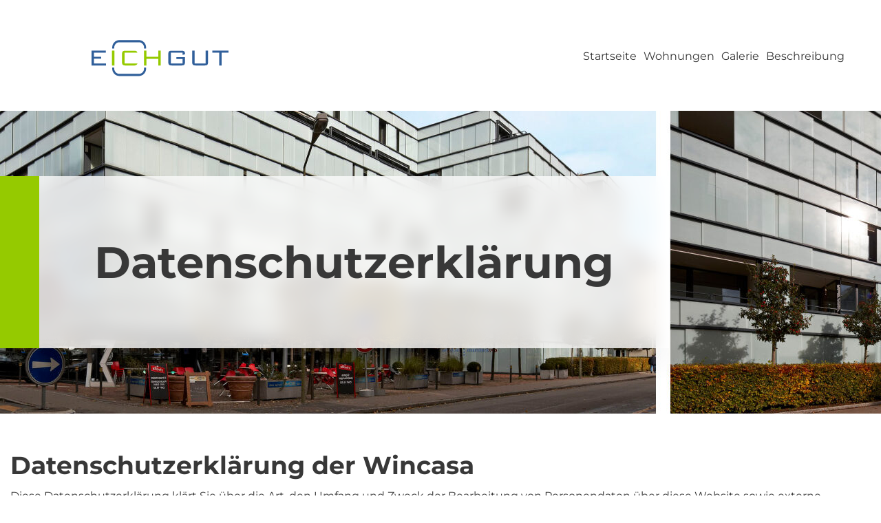

--- FILE ---
content_type: text/html; charset=UTF-8
request_url: https://eichgut-winterthur.ch/datenschutzerklaerung/
body_size: 13546
content:
<!doctype html>
<html lang="en">

<head>

    <!-- Required meta tags -->
    <meta charset="utf-8">
    <meta name="viewport" content="width=device-width, initial-scale=1, shrink-to-fit=no">

</head>
    <title>
        Datenschutzerklärung​ - Eichgut Winterthur    </title>
	
    <meta name='robots' content='noindex, nofollow' />

	<!-- This site is optimized with the Yoast SEO plugin v25.6 - https://yoast.com/wordpress/plugins/seo/ -->
	<meta property="og:locale" content="de_DE" />
	<meta property="og:type" content="article" />
	<meta property="og:title" content="Datenschutzerklärung​ - Eichgut Winterthur" />
	<meta property="og:description" content="Datenschutzerklärung der Wincasa Diese Datenschutzerklärung klärt Sie über die Art, den Umfang und Zweck der Bearbeitung von Personendaten über diese Website sowie externe Onlinekanäle, wie z.B. Social Media durch die Wincasa auf. &nbsp; Verantwortliche für die Bearbeitung Ihre Personendaten werden von den folgenden Verantwortlichen bearbeitet: Wincasa AG Webseiten- und Onlinekanäle-Dienstleistungsunternehmen, insbesondere: Google Ireland Limited, Ireland [&hellip;]" />
	<meta property="og:url" content="https://eichgut-winterthur.ch/datenschutzerklaerung/" />
	<meta property="og:site_name" content="Eichgut Winterthur" />
	<meta property="article:modified_time" content="2023-09-12T08:38:51+00:00" />
	<meta name="twitter:card" content="summary_large_image" />
	<meta name="twitter:label1" content="Geschätzte Lesezeit" />
	<meta name="twitter:data1" content="4 Minuten" />
	<script type="application/ld+json" class="yoast-schema-graph">{"@context":"https://schema.org","@graph":[{"@type":"WebPage","@id":"https://eichgut-winterthur.ch/datenschutzerklaerung/","url":"https://eichgut-winterthur.ch/datenschutzerklaerung/","name":"Datenschutzerklärung​ - Eichgut Winterthur","isPartOf":{"@id":"https://eichgut-winterthur.ch/#website"},"datePublished":"2021-03-01T11:18:13+00:00","dateModified":"2023-09-12T08:38:51+00:00","breadcrumb":{"@id":"https://eichgut-winterthur.ch/datenschutzerklaerung/#breadcrumb"},"inLanguage":"de-CH","potentialAction":[{"@type":"ReadAction","target":["https://eichgut-winterthur.ch/datenschutzerklaerung/"]}]},{"@type":"BreadcrumbList","@id":"https://eichgut-winterthur.ch/datenschutzerklaerung/#breadcrumb","itemListElement":[{"@type":"ListItem","position":1,"name":"Home","item":"https://eichgut-winterthur.ch/"},{"@type":"ListItem","position":2,"name":"Datenschutzerklärung​"}]},{"@type":"WebSite","@id":"https://eichgut-winterthur.ch/#website","url":"https://eichgut-winterthur.ch/","name":"Eichgut Winterthur","description":"","potentialAction":[{"@type":"SearchAction","target":{"@type":"EntryPoint","urlTemplate":"https://eichgut-winterthur.ch/?s={search_term_string}"},"query-input":{"@type":"PropertyValueSpecification","valueRequired":true,"valueName":"search_term_string"}}],"inLanguage":"de-CH"}]}</script>
	<!-- / Yoast SEO plugin. -->


<script type="text/javascript">
/* <![CDATA[ */
window._wpemojiSettings = {"baseUrl":"https:\/\/s.w.org\/images\/core\/emoji\/15.0.3\/72x72\/","ext":".png","svgUrl":"https:\/\/s.w.org\/images\/core\/emoji\/15.0.3\/svg\/","svgExt":".svg","source":{"concatemoji":"https:\/\/eichgut-winterthur.ch\/wp-includes\/js\/wp-emoji-release.min.js?ver=6.6"}};
/*! This file is auto-generated */
!function(i,n){var o,s,e;function c(e){try{var t={supportTests:e,timestamp:(new Date).valueOf()};sessionStorage.setItem(o,JSON.stringify(t))}catch(e){}}function p(e,t,n){e.clearRect(0,0,e.canvas.width,e.canvas.height),e.fillText(t,0,0);var t=new Uint32Array(e.getImageData(0,0,e.canvas.width,e.canvas.height).data),r=(e.clearRect(0,0,e.canvas.width,e.canvas.height),e.fillText(n,0,0),new Uint32Array(e.getImageData(0,0,e.canvas.width,e.canvas.height).data));return t.every(function(e,t){return e===r[t]})}function u(e,t,n){switch(t){case"flag":return n(e,"\ud83c\udff3\ufe0f\u200d\u26a7\ufe0f","\ud83c\udff3\ufe0f\u200b\u26a7\ufe0f")?!1:!n(e,"\ud83c\uddfa\ud83c\uddf3","\ud83c\uddfa\u200b\ud83c\uddf3")&&!n(e,"\ud83c\udff4\udb40\udc67\udb40\udc62\udb40\udc65\udb40\udc6e\udb40\udc67\udb40\udc7f","\ud83c\udff4\u200b\udb40\udc67\u200b\udb40\udc62\u200b\udb40\udc65\u200b\udb40\udc6e\u200b\udb40\udc67\u200b\udb40\udc7f");case"emoji":return!n(e,"\ud83d\udc26\u200d\u2b1b","\ud83d\udc26\u200b\u2b1b")}return!1}function f(e,t,n){var r="undefined"!=typeof WorkerGlobalScope&&self instanceof WorkerGlobalScope?new OffscreenCanvas(300,150):i.createElement("canvas"),a=r.getContext("2d",{willReadFrequently:!0}),o=(a.textBaseline="top",a.font="600 32px Arial",{});return e.forEach(function(e){o[e]=t(a,e,n)}),o}function t(e){var t=i.createElement("script");t.src=e,t.defer=!0,i.head.appendChild(t)}"undefined"!=typeof Promise&&(o="wpEmojiSettingsSupports",s=["flag","emoji"],n.supports={everything:!0,everythingExceptFlag:!0},e=new Promise(function(e){i.addEventListener("DOMContentLoaded",e,{once:!0})}),new Promise(function(t){var n=function(){try{var e=JSON.parse(sessionStorage.getItem(o));if("object"==typeof e&&"number"==typeof e.timestamp&&(new Date).valueOf()<e.timestamp+604800&&"object"==typeof e.supportTests)return e.supportTests}catch(e){}return null}();if(!n){if("undefined"!=typeof Worker&&"undefined"!=typeof OffscreenCanvas&&"undefined"!=typeof URL&&URL.createObjectURL&&"undefined"!=typeof Blob)try{var e="postMessage("+f.toString()+"("+[JSON.stringify(s),u.toString(),p.toString()].join(",")+"));",r=new Blob([e],{type:"text/javascript"}),a=new Worker(URL.createObjectURL(r),{name:"wpTestEmojiSupports"});return void(a.onmessage=function(e){c(n=e.data),a.terminate(),t(n)})}catch(e){}c(n=f(s,u,p))}t(n)}).then(function(e){for(var t in e)n.supports[t]=e[t],n.supports.everything=n.supports.everything&&n.supports[t],"flag"!==t&&(n.supports.everythingExceptFlag=n.supports.everythingExceptFlag&&n.supports[t]);n.supports.everythingExceptFlag=n.supports.everythingExceptFlag&&!n.supports.flag,n.DOMReady=!1,n.readyCallback=function(){n.DOMReady=!0}}).then(function(){return e}).then(function(){var e;n.supports.everything||(n.readyCallback(),(e=n.source||{}).concatemoji?t(e.concatemoji):e.wpemoji&&e.twemoji&&(t(e.twemoji),t(e.wpemoji)))}))}((window,document),window._wpemojiSettings);
/* ]]> */
</script>
<style id='wp-emoji-styles-inline-css' type='text/css'>

	img.wp-smiley, img.emoji {
		display: inline !important;
		border: none !important;
		box-shadow: none !important;
		height: 1em !important;
		width: 1em !important;
		margin: 0 0.07em !important;
		vertical-align: -0.1em !important;
		background: none !important;
		padding: 0 !important;
	}
</style>
<link rel='stylesheet' id='wp-block-library-css' href='https://eichgut-winterthur.ch/wp-includes/css/dist/block-library/style.min.css?ver=6.6' type='text/css' media='all' />
<style id='classic-theme-styles-inline-css' type='text/css'>
/*! This file is auto-generated */
.wp-block-button__link{color:#fff;background-color:#32373c;border-radius:9999px;box-shadow:none;text-decoration:none;padding:calc(.667em + 2px) calc(1.333em + 2px);font-size:1.125em}.wp-block-file__button{background:#32373c;color:#fff;text-decoration:none}
</style>
<style id='global-styles-inline-css' type='text/css'>
:root{--wp--preset--aspect-ratio--square: 1;--wp--preset--aspect-ratio--4-3: 4/3;--wp--preset--aspect-ratio--3-4: 3/4;--wp--preset--aspect-ratio--3-2: 3/2;--wp--preset--aspect-ratio--2-3: 2/3;--wp--preset--aspect-ratio--16-9: 16/9;--wp--preset--aspect-ratio--9-16: 9/16;--wp--preset--color--black: #000000;--wp--preset--color--cyan-bluish-gray: #abb8c3;--wp--preset--color--white: #ffffff;--wp--preset--color--pale-pink: #f78da7;--wp--preset--color--vivid-red: #cf2e2e;--wp--preset--color--luminous-vivid-orange: #ff6900;--wp--preset--color--luminous-vivid-amber: #fcb900;--wp--preset--color--light-green-cyan: #7bdcb5;--wp--preset--color--vivid-green-cyan: #00d084;--wp--preset--color--pale-cyan-blue: #8ed1fc;--wp--preset--color--vivid-cyan-blue: #0693e3;--wp--preset--color--vivid-purple: #9b51e0;--wp--preset--gradient--vivid-cyan-blue-to-vivid-purple: linear-gradient(135deg,rgba(6,147,227,1) 0%,rgb(155,81,224) 100%);--wp--preset--gradient--light-green-cyan-to-vivid-green-cyan: linear-gradient(135deg,rgb(122,220,180) 0%,rgb(0,208,130) 100%);--wp--preset--gradient--luminous-vivid-amber-to-luminous-vivid-orange: linear-gradient(135deg,rgba(252,185,0,1) 0%,rgba(255,105,0,1) 100%);--wp--preset--gradient--luminous-vivid-orange-to-vivid-red: linear-gradient(135deg,rgba(255,105,0,1) 0%,rgb(207,46,46) 100%);--wp--preset--gradient--very-light-gray-to-cyan-bluish-gray: linear-gradient(135deg,rgb(238,238,238) 0%,rgb(169,184,195) 100%);--wp--preset--gradient--cool-to-warm-spectrum: linear-gradient(135deg,rgb(74,234,220) 0%,rgb(151,120,209) 20%,rgb(207,42,186) 40%,rgb(238,44,130) 60%,rgb(251,105,98) 80%,rgb(254,248,76) 100%);--wp--preset--gradient--blush-light-purple: linear-gradient(135deg,rgb(255,206,236) 0%,rgb(152,150,240) 100%);--wp--preset--gradient--blush-bordeaux: linear-gradient(135deg,rgb(254,205,165) 0%,rgb(254,45,45) 50%,rgb(107,0,62) 100%);--wp--preset--gradient--luminous-dusk: linear-gradient(135deg,rgb(255,203,112) 0%,rgb(199,81,192) 50%,rgb(65,88,208) 100%);--wp--preset--gradient--pale-ocean: linear-gradient(135deg,rgb(255,245,203) 0%,rgb(182,227,212) 50%,rgb(51,167,181) 100%);--wp--preset--gradient--electric-grass: linear-gradient(135deg,rgb(202,248,128) 0%,rgb(113,206,126) 100%);--wp--preset--gradient--midnight: linear-gradient(135deg,rgb(2,3,129) 0%,rgb(40,116,252) 100%);--wp--preset--font-size--small: 13px;--wp--preset--font-size--medium: 20px;--wp--preset--font-size--large: 36px;--wp--preset--font-size--x-large: 42px;--wp--preset--spacing--20: 0.44rem;--wp--preset--spacing--30: 0.67rem;--wp--preset--spacing--40: 1rem;--wp--preset--spacing--50: 1.5rem;--wp--preset--spacing--60: 2.25rem;--wp--preset--spacing--70: 3.38rem;--wp--preset--spacing--80: 5.06rem;--wp--preset--shadow--natural: 6px 6px 9px rgba(0, 0, 0, 0.2);--wp--preset--shadow--deep: 12px 12px 50px rgba(0, 0, 0, 0.4);--wp--preset--shadow--sharp: 6px 6px 0px rgba(0, 0, 0, 0.2);--wp--preset--shadow--outlined: 6px 6px 0px -3px rgba(255, 255, 255, 1), 6px 6px rgba(0, 0, 0, 1);--wp--preset--shadow--crisp: 6px 6px 0px rgba(0, 0, 0, 1);}:where(.is-layout-flex){gap: 0.5em;}:where(.is-layout-grid){gap: 0.5em;}body .is-layout-flex{display: flex;}.is-layout-flex{flex-wrap: wrap;align-items: center;}.is-layout-flex > :is(*, div){margin: 0;}body .is-layout-grid{display: grid;}.is-layout-grid > :is(*, div){margin: 0;}:where(.wp-block-columns.is-layout-flex){gap: 2em;}:where(.wp-block-columns.is-layout-grid){gap: 2em;}:where(.wp-block-post-template.is-layout-flex){gap: 1.25em;}:where(.wp-block-post-template.is-layout-grid){gap: 1.25em;}.has-black-color{color: var(--wp--preset--color--black) !important;}.has-cyan-bluish-gray-color{color: var(--wp--preset--color--cyan-bluish-gray) !important;}.has-white-color{color: var(--wp--preset--color--white) !important;}.has-pale-pink-color{color: var(--wp--preset--color--pale-pink) !important;}.has-vivid-red-color{color: var(--wp--preset--color--vivid-red) !important;}.has-luminous-vivid-orange-color{color: var(--wp--preset--color--luminous-vivid-orange) !important;}.has-luminous-vivid-amber-color{color: var(--wp--preset--color--luminous-vivid-amber) !important;}.has-light-green-cyan-color{color: var(--wp--preset--color--light-green-cyan) !important;}.has-vivid-green-cyan-color{color: var(--wp--preset--color--vivid-green-cyan) !important;}.has-pale-cyan-blue-color{color: var(--wp--preset--color--pale-cyan-blue) !important;}.has-vivid-cyan-blue-color{color: var(--wp--preset--color--vivid-cyan-blue) !important;}.has-vivid-purple-color{color: var(--wp--preset--color--vivid-purple) !important;}.has-black-background-color{background-color: var(--wp--preset--color--black) !important;}.has-cyan-bluish-gray-background-color{background-color: var(--wp--preset--color--cyan-bluish-gray) !important;}.has-white-background-color{background-color: var(--wp--preset--color--white) !important;}.has-pale-pink-background-color{background-color: var(--wp--preset--color--pale-pink) !important;}.has-vivid-red-background-color{background-color: var(--wp--preset--color--vivid-red) !important;}.has-luminous-vivid-orange-background-color{background-color: var(--wp--preset--color--luminous-vivid-orange) !important;}.has-luminous-vivid-amber-background-color{background-color: var(--wp--preset--color--luminous-vivid-amber) !important;}.has-light-green-cyan-background-color{background-color: var(--wp--preset--color--light-green-cyan) !important;}.has-vivid-green-cyan-background-color{background-color: var(--wp--preset--color--vivid-green-cyan) !important;}.has-pale-cyan-blue-background-color{background-color: var(--wp--preset--color--pale-cyan-blue) !important;}.has-vivid-cyan-blue-background-color{background-color: var(--wp--preset--color--vivid-cyan-blue) !important;}.has-vivid-purple-background-color{background-color: var(--wp--preset--color--vivid-purple) !important;}.has-black-border-color{border-color: var(--wp--preset--color--black) !important;}.has-cyan-bluish-gray-border-color{border-color: var(--wp--preset--color--cyan-bluish-gray) !important;}.has-white-border-color{border-color: var(--wp--preset--color--white) !important;}.has-pale-pink-border-color{border-color: var(--wp--preset--color--pale-pink) !important;}.has-vivid-red-border-color{border-color: var(--wp--preset--color--vivid-red) !important;}.has-luminous-vivid-orange-border-color{border-color: var(--wp--preset--color--luminous-vivid-orange) !important;}.has-luminous-vivid-amber-border-color{border-color: var(--wp--preset--color--luminous-vivid-amber) !important;}.has-light-green-cyan-border-color{border-color: var(--wp--preset--color--light-green-cyan) !important;}.has-vivid-green-cyan-border-color{border-color: var(--wp--preset--color--vivid-green-cyan) !important;}.has-pale-cyan-blue-border-color{border-color: var(--wp--preset--color--pale-cyan-blue) !important;}.has-vivid-cyan-blue-border-color{border-color: var(--wp--preset--color--vivid-cyan-blue) !important;}.has-vivid-purple-border-color{border-color: var(--wp--preset--color--vivid-purple) !important;}.has-vivid-cyan-blue-to-vivid-purple-gradient-background{background: var(--wp--preset--gradient--vivid-cyan-blue-to-vivid-purple) !important;}.has-light-green-cyan-to-vivid-green-cyan-gradient-background{background: var(--wp--preset--gradient--light-green-cyan-to-vivid-green-cyan) !important;}.has-luminous-vivid-amber-to-luminous-vivid-orange-gradient-background{background: var(--wp--preset--gradient--luminous-vivid-amber-to-luminous-vivid-orange) !important;}.has-luminous-vivid-orange-to-vivid-red-gradient-background{background: var(--wp--preset--gradient--luminous-vivid-orange-to-vivid-red) !important;}.has-very-light-gray-to-cyan-bluish-gray-gradient-background{background: var(--wp--preset--gradient--very-light-gray-to-cyan-bluish-gray) !important;}.has-cool-to-warm-spectrum-gradient-background{background: var(--wp--preset--gradient--cool-to-warm-spectrum) !important;}.has-blush-light-purple-gradient-background{background: var(--wp--preset--gradient--blush-light-purple) !important;}.has-blush-bordeaux-gradient-background{background: var(--wp--preset--gradient--blush-bordeaux) !important;}.has-luminous-dusk-gradient-background{background: var(--wp--preset--gradient--luminous-dusk) !important;}.has-pale-ocean-gradient-background{background: var(--wp--preset--gradient--pale-ocean) !important;}.has-electric-grass-gradient-background{background: var(--wp--preset--gradient--electric-grass) !important;}.has-midnight-gradient-background{background: var(--wp--preset--gradient--midnight) !important;}.has-small-font-size{font-size: var(--wp--preset--font-size--small) !important;}.has-medium-font-size{font-size: var(--wp--preset--font-size--medium) !important;}.has-large-font-size{font-size: var(--wp--preset--font-size--large) !important;}.has-x-large-font-size{font-size: var(--wp--preset--font-size--x-large) !important;}
:where(.wp-block-post-template.is-layout-flex){gap: 1.25em;}:where(.wp-block-post-template.is-layout-grid){gap: 1.25em;}
:where(.wp-block-columns.is-layout-flex){gap: 2em;}:where(.wp-block-columns.is-layout-grid){gap: 2em;}
:root :where(.wp-block-pullquote){font-size: 1.5em;line-height: 1.6;}
</style>
<link rel='stylesheet' id='parent-style-css' href='https://eichgut-winterthur.ch/wp-content/themes/wincasa-template/style.css?ver=6.6' type='text/css' media='all' />
<link rel='stylesheet' id='child-style-css' href='https://eichgut-winterthur.ch/wp-content/themes/wincasa-child-template/style.css?ver=6.6' type='text/css' media='all' />
<link rel='stylesheet' id='borlabs-cookie-custom-css' href='https://eichgut-winterthur.ch/wp-content/cache/borlabs-cookie/1/borlabs-cookie-1-de.css?ver=3.3.23-29' type='text/css' media='all' />
<link rel='stylesheet' id='um_modal-css' href='https://eichgut-winterthur.ch/wp-content/plugins/ultimate-member/assets/css/um-modal.min.css?ver=2.11.1' type='text/css' media='all' />
<link rel='stylesheet' id='um_ui-css' href='https://eichgut-winterthur.ch/wp-content/plugins/ultimate-member/assets/libs/jquery-ui/jquery-ui.min.css?ver=1.13.2' type='text/css' media='all' />
<link rel='stylesheet' id='um_tipsy-css' href='https://eichgut-winterthur.ch/wp-content/plugins/ultimate-member/assets/libs/tipsy/tipsy.min.css?ver=1.0.0a' type='text/css' media='all' />
<link rel='stylesheet' id='um_raty-css' href='https://eichgut-winterthur.ch/wp-content/plugins/ultimate-member/assets/libs/raty/um-raty.min.css?ver=2.6.0' type='text/css' media='all' />
<link rel='stylesheet' id='select2-css' href='https://eichgut-winterthur.ch/wp-content/plugins/ultimate-member/assets/libs/select2/select2.min.css?ver=4.0.13' type='text/css' media='all' />
<link rel='stylesheet' id='um_fileupload-css' href='https://eichgut-winterthur.ch/wp-content/plugins/ultimate-member/assets/css/um-fileupload.min.css?ver=2.11.1' type='text/css' media='all' />
<link rel='stylesheet' id='um_confirm-css' href='https://eichgut-winterthur.ch/wp-content/plugins/ultimate-member/assets/libs/um-confirm/um-confirm.min.css?ver=1.0' type='text/css' media='all' />
<link rel='stylesheet' id='um_datetime-css' href='https://eichgut-winterthur.ch/wp-content/plugins/ultimate-member/assets/libs/pickadate/default.min.css?ver=3.6.2' type='text/css' media='all' />
<link rel='stylesheet' id='um_datetime_date-css' href='https://eichgut-winterthur.ch/wp-content/plugins/ultimate-member/assets/libs/pickadate/default.date.min.css?ver=3.6.2' type='text/css' media='all' />
<link rel='stylesheet' id='um_datetime_time-css' href='https://eichgut-winterthur.ch/wp-content/plugins/ultimate-member/assets/libs/pickadate/default.time.min.css?ver=3.6.2' type='text/css' media='all' />
<link rel='stylesheet' id='um_fonticons_ii-css' href='https://eichgut-winterthur.ch/wp-content/plugins/ultimate-member/assets/libs/legacy/fonticons/fonticons-ii.min.css?ver=2.11.1' type='text/css' media='all' />
<link rel='stylesheet' id='um_fonticons_fa-css' href='https://eichgut-winterthur.ch/wp-content/plugins/ultimate-member/assets/libs/legacy/fonticons/fonticons-fa.min.css?ver=2.11.1' type='text/css' media='all' />
<link rel='stylesheet' id='um_fontawesome-css' href='https://eichgut-winterthur.ch/wp-content/plugins/ultimate-member/assets/css/um-fontawesome.min.css?ver=6.5.2' type='text/css' media='all' />
<link rel='stylesheet' id='um_common-css' href='https://eichgut-winterthur.ch/wp-content/plugins/ultimate-member/assets/css/common.min.css?ver=2.11.1' type='text/css' media='all' />
<link rel='stylesheet' id='um_responsive-css' href='https://eichgut-winterthur.ch/wp-content/plugins/ultimate-member/assets/css/um-responsive.min.css?ver=2.11.1' type='text/css' media='all' />
<link rel='stylesheet' id='um_styles-css' href='https://eichgut-winterthur.ch/wp-content/plugins/ultimate-member/assets/css/um-styles.min.css?ver=2.11.1' type='text/css' media='all' />
<link rel='stylesheet' id='um_crop-css' href='https://eichgut-winterthur.ch/wp-content/plugins/ultimate-member/assets/libs/cropper/cropper.min.css?ver=1.6.1' type='text/css' media='all' />
<link rel='stylesheet' id='um_profile-css' href='https://eichgut-winterthur.ch/wp-content/plugins/ultimate-member/assets/css/um-profile.min.css?ver=2.11.1' type='text/css' media='all' />
<link rel='stylesheet' id='um_account-css' href='https://eichgut-winterthur.ch/wp-content/plugins/ultimate-member/assets/css/um-account.min.css?ver=2.11.1' type='text/css' media='all' />
<link rel='stylesheet' id='um_misc-css' href='https://eichgut-winterthur.ch/wp-content/plugins/ultimate-member/assets/css/um-misc.min.css?ver=2.11.1' type='text/css' media='all' />
<link rel='stylesheet' id='um_default_css-css' href='https://eichgut-winterthur.ch/wp-content/plugins/ultimate-member/assets/css/um-old-default.min.css?ver=2.11.1' type='text/css' media='all' />
<script data-no-optimize="1" data-no-minify="1" data-cfasync="false" type="text/javascript" src="https://eichgut-winterthur.ch/wp-content/cache/borlabs-cookie/1/borlabs-cookie-config-de.json.js?ver=3.3.23-37" id="borlabs-cookie-config-js"></script>
<script data-no-optimize="1" data-no-minify="1" data-cfasync="false" type="text/javascript" src="https://eichgut-winterthur.ch/wp-content/plugins/borlabs-cookie/assets/javascript/borlabs-cookie-prioritize.min.js?ver=3.3.23" id="borlabs-cookie-prioritize-js"></script>
<script type="text/javascript" src="https://eichgut-winterthur.ch/wp-includes/js/jquery/jquery.min.js?ver=3.7.1" id="jquery-core-js"></script>
<script type="text/javascript" src="https://eichgut-winterthur.ch/wp-includes/js/jquery/jquery-migrate.min.js?ver=3.4.1" id="jquery-migrate-js"></script>
<script type="text/javascript" src="https://eichgut-winterthur.ch/wp-content/plugins/ultimate-member/assets/js/um-gdpr.min.js?ver=2.11.1" id="um-gdpr-js"></script>
<link rel="https://api.w.org/" href="https://eichgut-winterthur.ch/wp-json/" /><link rel="alternate" title="JSON" type="application/json" href="https://eichgut-winterthur.ch/wp-json/wp/v2/pages/134" /><link rel="EditURI" type="application/rsd+xml" title="RSD" href="https://eichgut-winterthur.ch/xmlrpc.php?rsd" />
<meta name="generator" content="WordPress 6.6" />
<link rel='shortlink' href='https://eichgut-winterthur.ch/?p=134' />
<link rel="alternate" title="oEmbed (JSON)" type="application/json+oembed" href="https://eichgut-winterthur.ch/wp-json/oembed/1.0/embed?url=https%3A%2F%2Feichgut-winterthur.ch%2Fdatenschutzerklaerung%2F" />
<link rel="alternate" title="oEmbed (XML)" type="text/xml+oembed" href="https://eichgut-winterthur.ch/wp-json/oembed/1.0/embed?url=https%3A%2F%2Feichgut-winterthur.ch%2Fdatenschutzerklaerung%2F&#038;format=xml" />
<script type="text/javascript">
(function(url){
	if(/(?:Chrome\/26\.0\.1410\.63 Safari\/537\.31|WordfenceTestMonBot)/.test(navigator.userAgent)){ return; }
	var addEvent = function(evt, handler) {
		if (window.addEventListener) {
			document.addEventListener(evt, handler, false);
		} else if (window.attachEvent) {
			document.attachEvent('on' + evt, handler);
		}
	};
	var removeEvent = function(evt, handler) {
		if (window.removeEventListener) {
			document.removeEventListener(evt, handler, false);
		} else if (window.detachEvent) {
			document.detachEvent('on' + evt, handler);
		}
	};
	var evts = 'contextmenu dblclick drag dragend dragenter dragleave dragover dragstart drop keydown keypress keyup mousedown mousemove mouseout mouseover mouseup mousewheel scroll'.split(' ');
	var logHuman = function() {
		if (window.wfLogHumanRan) { return; }
		window.wfLogHumanRan = true;
		var wfscr = document.createElement('script');
		wfscr.type = 'text/javascript';
		wfscr.async = true;
		wfscr.src = url + '&r=' + Math.random();
		(document.getElementsByTagName('head')[0]||document.getElementsByTagName('body')[0]).appendChild(wfscr);
		for (var i = 0; i < evts.length; i++) {
			removeEvent(evts[i], logHuman);
		}
	};
	for (var i = 0; i < evts.length; i++) {
		addEvent(evts[i], logHuman);
	}
})('//eichgut-winterthur.ch/?wordfence_lh=1&hid=934B6749F50FDC25A6632C8F62E98668');
</script><script data-borlabs-cookie-script-blocker-ignore>
if ('0' === '1' && ('0' === '1' || '1' === '1')) {
    window['gtag_enable_tcf_support'] = true;
}
window.dataLayer = window.dataLayer || [];
if (typeof gtag !== 'function') {
    function gtag() {
        dataLayer.push(arguments);
    }
}
gtag('set', 'developer_id.dYjRjMm', true);
if ('0' === '1' || '1' === '1') {
    if (window.BorlabsCookieGoogleConsentModeDefaultSet !== true) {
        let getCookieValue = function (name) {
            return document.cookie.match('(^|;)\\s*' + name + '\\s*=\\s*([^;]+)')?.pop() || '';
        };
        let cookieValue = getCookieValue('borlabs-cookie-gcs');
        let consentsFromCookie = {};
        if (cookieValue !== '') {
            consentsFromCookie = JSON.parse(decodeURIComponent(cookieValue));
        }
        let defaultValues = {
            'ad_storage': 'denied',
            'ad_user_data': 'denied',
            'ad_personalization': 'denied',
            'analytics_storage': 'denied',
            'functionality_storage': 'denied',
            'personalization_storage': 'denied',
            'security_storage': 'denied',
            'wait_for_update': 500,
        };
        gtag('consent', 'default', { ...defaultValues, ...consentsFromCookie });
    }
    window.BorlabsCookieGoogleConsentModeDefaultSet = true;
    let borlabsCookieConsentChangeHandler = function () {
        window.dataLayer = window.dataLayer || [];
        if (typeof gtag !== 'function') { function gtag(){dataLayer.push(arguments);} }

        let getCookieValue = function (name) {
            return document.cookie.match('(^|;)\\s*' + name + '\\s*=\\s*([^;]+)')?.pop() || '';
        };
        let cookieValue = getCookieValue('borlabs-cookie-gcs');
        let consentsFromCookie = {};
        if (cookieValue !== '') {
            consentsFromCookie = JSON.parse(decodeURIComponent(cookieValue));
        }

        consentsFromCookie.analytics_storage = BorlabsCookie.Consents.hasConsent('google-analytics') ? 'granted' : 'denied';

        BorlabsCookie.CookieLibrary.setCookie(
            'borlabs-cookie-gcs',
            JSON.stringify(consentsFromCookie),
            BorlabsCookie.Settings.automaticCookieDomainAndPath.value ? '' : BorlabsCookie.Settings.cookieDomain.value,
            BorlabsCookie.Settings.cookiePath.value,
            BorlabsCookie.Cookie.getPluginCookie().expires,
            BorlabsCookie.Settings.cookieSecure.value,
            BorlabsCookie.Settings.cookieSameSite.value
        );
    }
    document.addEventListener('borlabs-cookie-consent-saved', borlabsCookieConsentChangeHandler);
    document.addEventListener('borlabs-cookie-handle-unblock', borlabsCookieConsentChangeHandler);
}
if ('0' === '1') {
    gtag("js", new Date());
    gtag("config", "G-THTYK6KFWC", {"anonymize_ip": true});

    (function (w, d, s, i) {
        var f = d.getElementsByTagName(s)[0],
            j = d.createElement(s);
        j.async = true;
        j.src =
            "https://www.googletagmanager.com/gtag/js?id=" + i;
        f.parentNode.insertBefore(j, f);
    })(window, document, "script", "G-THTYK6KFWC");
}
</script>	<link rel="stylesheet" href="https://eichgut-winterthur.ch/wp-content/themes/wincasa-template/css/bootstrap.min.css">
	    <link rel="stylesheet" href="https://eichgut-winterthur.ch/wp-content/themes/wincasa-template/style.css?v=14">
    
   
    
    <link rel="icon" href="https://eichgut-winterthur.ch/wp-content/uploads/2022/02/image_2022_02_17T08_13_26_180Z.png" type="image/x-icon" />
    <link rel="shortcut icon" href="https://eichgut-winterthur.ch/wp-content/uploads/2022/02/image_2022_02_17T08_13_26_180Z.png" type="image/x-icon" />
</head>

    
<body class="page-template-default page page-id-134">

<!-- start NAVBAR -->
<nav class="navbar navbar-expand-lg navbar-light">
    <div class="container ml-0">
        <a class="navbar-brand" href="https://eichgut-winterthur.ch">
            <img src="https://eichgut-winterthur.ch/wp-content/uploads/2022/02/logo-01-2.svg" alt="">
        </a>

        <button class="navbar-toggler collapsed" type="button" data-toggle="collapse" data-target="#navbarMain" aria-controls="navbarMain" aria-expanded="false" aria-label="Toggle navigation">
                    <span> </span>
                    <span> </span>
                    <span> </span>
                </button>

        <div class="collapse navbar-collapse" id="navbarMain">
			  <nav class="mainnav navbar-nav ml-auto align-items-start">
                <ul id="menu-primary" class="navbar-nav"><li itemscope="itemscope" itemtype="https://www.schema.org/SiteNavigationElement" id="menu-item-294" class="menu-item menu-item-type-post_type menu-item-object-page menu-item-home menu-item-294 nav-item"><a title="Startseite" href="https://eichgut-winterthur.ch/" class="nav-link">Startseite</a></li>
<li itemscope="itemscope" itemtype="https://www.schema.org/SiteNavigationElement" id="menu-item-299" class="menu-item menu-item-type-post_type menu-item-object-page menu-item-299 nav-item"><a title="Wohnungen" href="https://eichgut-winterthur.ch/wohnungen/" class="nav-link">Wohnungen</a></li>
<li itemscope="itemscope" itemtype="https://www.schema.org/SiteNavigationElement" id="menu-item-343" class="menu-item menu-item-type-post_type menu-item-object-page menu-item-343 nav-item"><a title="Galerie" href="https://eichgut-winterthur.ch/galerie/" class="nav-link">Galerie</a></li>
<li itemscope="itemscope" itemtype="https://www.schema.org/SiteNavigationElement" id="menu-item-295" class="menu-item menu-item-type-post_type menu-item-object-page menu-item-295 nav-item"><a title="Beschreibung" href="https://eichgut-winterthur.ch/beschreibung/" class="nav-link">Beschreibung</a></li>
</ul> 
            </nav>
<!--             <div class="contact"> 
                <a href="https://eichgut-winterthur.ch/kontakt">Kontakt</a>
            </div> -->
        </div>
    </div>
</nav>
<!-- end NAVBAR -->
  <!-- start SLIDER -->
       
    <!-- end SLIDER -->
    
    
       
			<div class="container-fluid  main-title-block" style="background-image: url(https://eichgut-winterthur.ch/wp-content/uploads/2022/02/Image-17-1920x440.jpg) ;">	
		<!--	<div class="color-overlay"></div> -->
			<div class="header-title">
				<h1>
					Datenschutzerklärung​				</h1>
			</div>
		</div>       
      
	

    <!-- start INFO  -->
    <div class="py-5">
        <div class="container ">

            

                                

<h2><strong>Datenschutzerklärung der Wincasa </strong></h2>
<p>Diese Datenschutzerklärung klärt Sie über die Art, den Umfang und Zweck der Bearbeitung von Personendaten über diese Website sowie externe Onlinekanäle, wie z.B. Social Media durch die Wincasa auf.</p>
<p>&nbsp;</p>
<h2><strong>Verantwortliche für die Bearbeitung</strong></h2>
<p>Ihre Personendaten werden von den folgenden Verantwortlichen bearbeitet:</p>
<ul>
<li>Wincasa AG</li>
<li>Webseiten- und Onlinekanäle-Dienstleistungsunternehmen, insbesondere:
<ul><li>Google Ireland Limited, Ireland</li>
<li>Matomo, InnoCraft Ltd, Neuseeland</li>
<li>Meta Platforms Ireland Limited, Ireland</li>
<li>LinkedIn Ireland Unlimited Company, Ireland</li>
<li>com, Inc., USA</li>
<li>Twitter International Unlimited Company, Ireland</li>
<li>OpenStreetMap Foundation, UK</li></ul></li>

</ul>
<p>Die Datenschutzerklärungen der Webseiten- und Onlinekanäle-Dienstleistungsunternehmen befinden sich auf den Webseiten dieser Unternehmen. Wincasa AG hat keinen Einfluss auf diese Datenschutzerklärungen und kann über deren Datenbearbeitungen nicht informieren.</p>
<p>Die Kontaktdaten im Bereich Datenschutz sind folgende:</p>
<p>Wincasa AG<br>Rechtsdienst<br>Theaterstrasse 17<br>8400 Winterthur</p>
<p><a href="/cdn-cgi/l/email-protection#066267726776746f7067657f46716f686567756728656e"><span class="__cf_email__" data-cfemail="1b7f7a6f7a6b69726d7a78625b6c7275787a687a357873">[email&#160;protected]</span></a></p>
<p>&nbsp;</p>
<h2><strong>Rechtsgrundlagen</strong></h2>
<p>Die Bearbeitung von Personendaten erfolgt nach Schweizerischem Recht (insbesondere dem Bundesgesetz über den Datenschutz, DSG).</p>
<p>&nbsp;</p>
<h2><strong>Kategorien der bearbeiteten Personendaten</strong></h2>
<p>Wir bearbeiten folgende Kategorien von Personendaten:</p>
<ul>
<li>Daten zu Ihrer Person (z.B. Personen-Stammdaten, Namen, Sprachpräferenzen).</li>
<li>Kontaktdaten (z.B. Adressen, E-Mail, Telefonnummern).</li>
<li>Inhaltsdaten (z.B. Texteingaben).</li>
<li>Nutzungsdaten (z.B. besuchte Webseiten und Funktionen, Interesse an Inhalten, Zugriffszeiten und -Ort).</li>
<li>Meta-/Kommunikationsdaten (z.B. Geräte- und System-Informationen, IP-Adressen).</li>
<li>weitere von Ihnen zur Verfügung gestellte Angaben und Informationen (insb. über die Kontaktformulare)</li>
</ul>
<p>&nbsp;</p>
<h2><strong>Zwecke der Bearbeitung</strong></h2>
<p>Wir bearbeiten Ihre Personendaten zum Zweck des Abschlusses oder der Abwicklung des Mietvertrags mit Ihrer Vermieterin oder Ihrem Vermieter.</p>
<p>Wir bearbeiten Ihre Personendaten zur Wahrung unserer überwiegenden Interessen sowie der überwiegenden Interessen Ihrer Vermieterin oder Ihres Vermieters. Dazu zählen die folgenden Zwecke:</p>
<ul>
<li>Webseite anzuzeigen</li>
<li>Onlinekanäle zu betreiben</li>
<li>Interaktion mit Ihnen sicherzustellen</li>
<li>Kommunikation und Tracking der Kommunikation</li>
<li>IT-Testing/IT-Entwicklung</li>
<li>Sicherheit</li>
</ul>
<p>Wir bearbeiten Ihre Personendaten ausserdem für nicht personenbezogene Zwecke, insbesondere für Statistiken.</p>
<p>Wir bearbeiten Ihre Personendaten schliesslich zu den Zwecken, für welche Sie Ihre Einwilligung gegeben haben, wie</p>
<ul>
<li>Marketing und Werbung</li>
<li>Tracking bei Cookies (ausser erforderliche Cookies).</li>
</ul>
<p>&nbsp;</p>
<h2><strong>Kategorien der Empfänger der Personendaten</strong></h2>
<p>Ihre Personendaten werden an die folgenden Kategorien von Verantwortlichen weitergegeben:</p>
<ul>
<li>Ihrer Vermieterin oder Ihrem Vermieter</li>
<li>(Dritt-)Verwaltungsunternehmen (wie Verit, Naef, etc.), falls solche eingesetzt werden. Wincasa AG gibt auf Anfrage Auskunft über deren Identität und Kontaktdaten.</li>
</ul>
<p>&nbsp;</p>
<p>Ihre Personendaten werden an die folgenden Kategorien von Auftragsbearbeitern weitergegeben:</p>
<ul>
<li>Provider von IT-Lösungen, wie GARAIO REM AG, Jarowa AG, streamnow ag, IDnow GmbH, Microsoft Schweiz GmbH, Pidas Aktiengesellschaft, UMB AG, Elca Informatik AG, Inacta AG, Arcplace AG, Tilbago AG</li>
<li>Unternehmen im Bereich der Bewirtschaftung des Mietobjekts</li>
<li>Potenzielle direkte oder indirekte Käuferinnen und Käufer des Mietobjekts</li>
<li>Übliche IT-Provider und IT-Dienstleistungsunternehmen</li>
</ul>
<p>&nbsp;</p>
<h2><strong>Wo werden ihre Daten bearbeitet und gespeichert?</strong></h2>
<p>Ihre Personendaten werden in der Schweiz, in den Mitgliedstaaten der EU und des EWR und im Vereinigten Königreich bearbeitet.</p>
<p>Das angemessene Datenschutzniveau dieser Länder ergibt sich aus den Feststellungen des Bundesrats.</p>
<p>&nbsp;</p>
<h2><strong>Was sind Ihre Rechte?</strong></h2>
<p>Sie haben folgende Rechte gemäss dem Datenschutzgesetz:</p>
<ul>
<li>Recht auf Auskunft: Sie haben das Recht, von uns darüber aufgeklärt zu werden, welche Personendaten wir über Sie bearbeiten;</li>
<li>Recht auf Berichtigung: Sie haben das Recht auf Berichtigung Ihrer unrichtigen Personendaten;</li>
<li>Recht auf Löschung: Sie haben das Recht zu verlangen, dass Ihre persönlichen Daten gelöscht werden;</li>
<li>Recht auf Widerruf Ihrer Einwilligung: Sie haben das Recht, die Einwilligung über die Bearbeitung Ihrer Personendaten zu widerrufen;</li>
<li>Recht auf Datenherausgabe oder Datenübertragung: Sie haben das Recht, Ihre Personendaten in einem gängigen elektronischen Format heraus zu verlangen oder übertragen zu lassen;</li>
<li>Benachrichtigung im Falle einer Verletzung der Datensicherheit: Sollte eine Verletzung der Datensicherheit erfolgen, werden wir Sie darüber informieren, wenn es zu Ihrem Schutz erforderlich ist oder wenn der EDÖB es verlangt.</li>
</ul>
<p>Ihre Rechte können eingeschränkt werden.</p>
<p>Um Ihre Rechte auszuüben, können Sie die betriebliche Datenschutzverantwortliche oder den betrieblichen Datenschutzverantwortlichen unter der folgenden Adresse kontaktieren:</p>
<p><a href="/cdn-cgi/l/email-protection#dfbbbeabbeafadb6a9bebca69fa8b6b1bcbeacbef1bcb7"><span class="__cf_email__" data-cfemail="f69297829786849f8097958fb6819f9895978597d8959e">[email&#160;protected]</span></a> oder Theaterstrasse 17, 8400 Winterthur.</p>
<p>&nbsp;</p>
<h2><strong>Änderungen dieser Datenschutzerklärung</strong></h2>
<p>Der Inhalt der vorliegenden Datenschutzerklärung kann jederzeit geändert werden. Über wesentliche Änderungen informieren wir Sie per E-Mail, per Post oder über unsere Online-Kanäle.</p>
<p>&nbsp;</p>
<p>Letzte Aktualisierung: Februar 2023</p>

                            
            
                  
            
            
            
        </div>
    </div>







<div  class="hero2 mt-5" id="wincasa-alarm" style="background-image:url(https://eichgut-winterthur.ch/wp-content/uploads/2022/02/Wincasa-13-scaled.jpg)" name="wincasa-alarm">
    <!--<div class="hero-overlay"></div>  -->
    <div class="container ">
        <div class=" d-flex  align-items-center h-100 justify-content-center">
            <div class="text-center row">

				<div class="col-12"><img class="wincasa-alarm-logo" src=""></div>
					<h2 class="col-lg-10 offset-lg-1 p-3">Wincasa Alarm</h2>
					<div class="col-12 col-lg-7 wincasa-text">
						Abonnieren Sie den Wincasa Alarm und verpassen Sie keine freiwerdenden Objekte mehr!Ich möchte darüber benachrichtigt werden, wenn eines der untenstehenden Objekte verfügbar wird:	
					</div>
                                <div class="subscribe-form col-12 col-lg-6  offset-lg-3" >
                
<div class="um um-register um-29">
	<div class="um-form" data-mode="register">
		<form method="post" action="">
			<div class="um-row _um_row_1 " style="margin: 0 0 30px 0;"><div class="um-col-1"><div  id="um_field_29_user_email" class="um-field um-field-text  um-field-user_email um-field-text um-field-type_text" data-key="user_email"><div class="um-field-area"><input  autocomplete="off" class="um-form-field valid " type="text" name="user_email-29" id="user_email-29" value="" placeholder="Geben sie ihre E-Mail" data-validate="custom" data-key="user_email"  aria-invalid="false" />

						</div></div></div></div>
<div class="um-field um-field-type_terms_conditions"  data-key="use_terms_conditions_agreement" style="display: block;padding:0px">
	<div class="um-field-area">
		<div class="um-terms-conditions-content" style="display:none">
								<a href="javascript:void(0);" class="um-hide-terms">
						Bedingungen verstecken					</a>

					

<h2><strong>Datenschutzerklärung der Wincasa </strong></h2>
<p>Diese Datenschutzerklärung klärt Sie über die Art, den Umfang und Zweck der Bearbeitung von Personendaten über diese Website sowie externe Onlinekanäle, wie z.B. Social Media durch die Wincasa auf.</p>
<p>&nbsp;</p>
<h2><strong>Verantwortliche für die Bearbeitung</strong></h2>
<p>Ihre Personendaten werden von den folgenden Verantwortlichen bearbeitet:</p>
<ul>
<li>Wincasa AG</li>
<li>Webseiten- und Onlinekanäle-Dienstleistungsunternehmen, insbesondere:
<ul><li>Google Ireland Limited, Ireland</li>
<li>Matomo, InnoCraft Ltd, Neuseeland</li>
<li>Meta Platforms Ireland Limited, Ireland</li>
<li>LinkedIn Ireland Unlimited Company, Ireland</li>
<li>com, Inc., USA</li>
<li>Twitter International Unlimited Company, Ireland</li>
<li>OpenStreetMap Foundation, UK</li></ul></li>

</ul>
<p>Die Datenschutzerklärungen der Webseiten- und Onlinekanäle-Dienstleistungsunternehmen befinden sich auf den Webseiten dieser Unternehmen. Wincasa AG hat keinen Einfluss auf diese Datenschutzerklärungen und kann über deren Datenbearbeitungen nicht informieren.</p>
<p>Die Kontaktdaten im Bereich Datenschutz sind folgende:</p>
<p>Wincasa AG<br>Rechtsdienst<br>Theaterstrasse 17<br>8400 Winterthur</p>
<p><a href="/cdn-cgi/l/email-protection#e48085908594968d9285879da4938d8a87859785ca878c"><span class="__cf_email__" data-cfemail="523633263322203b2433312b12253b3c313321337c313a">[email&#160;protected]</span></a></p>
<p>&nbsp;</p>
<h2><strong>Rechtsgrundlagen</strong></h2>
<p>Die Bearbeitung von Personendaten erfolgt nach Schweizerischem Recht (insbesondere dem Bundesgesetz über den Datenschutz, DSG).</p>
<p>&nbsp;</p>
<h2><strong>Kategorien der bearbeiteten Personendaten</strong></h2>
<p>Wir bearbeiten folgende Kategorien von Personendaten:</p>
<ul>
<li>Daten zu Ihrer Person (z.B. Personen-Stammdaten, Namen, Sprachpräferenzen).</li>
<li>Kontaktdaten (z.B. Adressen, E-Mail, Telefonnummern).</li>
<li>Inhaltsdaten (z.B. Texteingaben).</li>
<li>Nutzungsdaten (z.B. besuchte Webseiten und Funktionen, Interesse an Inhalten, Zugriffszeiten und -Ort).</li>
<li>Meta-/Kommunikationsdaten (z.B. Geräte- und System-Informationen, IP-Adressen).</li>
<li>weitere von Ihnen zur Verfügung gestellte Angaben und Informationen (insb. über die Kontaktformulare)</li>
</ul>
<p>&nbsp;</p>
<h2><strong>Zwecke der Bearbeitung</strong></h2>
<p>Wir bearbeiten Ihre Personendaten zum Zweck des Abschlusses oder der Abwicklung des Mietvertrags mit Ihrer Vermieterin oder Ihrem Vermieter.</p>
<p>Wir bearbeiten Ihre Personendaten zur Wahrung unserer überwiegenden Interessen sowie der überwiegenden Interessen Ihrer Vermieterin oder Ihres Vermieters. Dazu zählen die folgenden Zwecke:</p>
<ul>
<li>Webseite anzuzeigen</li>
<li>Onlinekanäle zu betreiben</li>
<li>Interaktion mit Ihnen sicherzustellen</li>
<li>Kommunikation und Tracking der Kommunikation</li>
<li>IT-Testing/IT-Entwicklung</li>
<li>Sicherheit</li>
</ul>
<p>Wir bearbeiten Ihre Personendaten ausserdem für nicht personenbezogene Zwecke, insbesondere für Statistiken.</p>
<p>Wir bearbeiten Ihre Personendaten schliesslich zu den Zwecken, für welche Sie Ihre Einwilligung gegeben haben, wie</p>
<ul>
<li>Marketing und Werbung</li>
<li>Tracking bei Cookies (ausser erforderliche Cookies).</li>
</ul>
<p>&nbsp;</p>
<h2><strong>Kategorien der Empfänger der Personendaten</strong></h2>
<p>Ihre Personendaten werden an die folgenden Kategorien von Verantwortlichen weitergegeben:</p>
<ul>
<li>Ihrer Vermieterin oder Ihrem Vermieter</li>
<li>(Dritt-)Verwaltungsunternehmen (wie Verit, Naef, etc.), falls solche eingesetzt werden. Wincasa AG gibt auf Anfrage Auskunft über deren Identität und Kontaktdaten.</li>
</ul>
<p>&nbsp;</p>
<p>Ihre Personendaten werden an die folgenden Kategorien von Auftragsbearbeitern weitergegeben:</p>
<ul>
<li>Provider von IT-Lösungen, wie GARAIO REM AG, Jarowa AG, streamnow ag, IDnow GmbH, Microsoft Schweiz GmbH, Pidas Aktiengesellschaft, UMB AG, Elca Informatik AG, Inacta AG, Arcplace AG, Tilbago AG</li>
<li>Unternehmen im Bereich der Bewirtschaftung des Mietobjekts</li>
<li>Potenzielle direkte oder indirekte Käuferinnen und Käufer des Mietobjekts</li>
<li>Übliche IT-Provider und IT-Dienstleistungsunternehmen</li>
</ul>
<p>&nbsp;</p>
<h2><strong>Wo werden ihre Daten bearbeitet und gespeichert?</strong></h2>
<p>Ihre Personendaten werden in der Schweiz, in den Mitgliedstaaten der EU und des EWR und im Vereinigten Königreich bearbeitet.</p>
<p>Das angemessene Datenschutzniveau dieser Länder ergibt sich aus den Feststellungen des Bundesrats.</p>
<p>&nbsp;</p>
<h2><strong>Was sind Ihre Rechte?</strong></h2>
<p>Sie haben folgende Rechte gemäss dem Datenschutzgesetz:</p>
<ul>
<li>Recht auf Auskunft: Sie haben das Recht, von uns darüber aufgeklärt zu werden, welche Personendaten wir über Sie bearbeiten;</li>
<li>Recht auf Berichtigung: Sie haben das Recht auf Berichtigung Ihrer unrichtigen Personendaten;</li>
<li>Recht auf Löschung: Sie haben das Recht zu verlangen, dass Ihre persönlichen Daten gelöscht werden;</li>
<li>Recht auf Widerruf Ihrer Einwilligung: Sie haben das Recht, die Einwilligung über die Bearbeitung Ihrer Personendaten zu widerrufen;</li>
<li>Recht auf Datenherausgabe oder Datenübertragung: Sie haben das Recht, Ihre Personendaten in einem gängigen elektronischen Format heraus zu verlangen oder übertragen zu lassen;</li>
<li>Benachrichtigung im Falle einer Verletzung der Datensicherheit: Sollte eine Verletzung der Datensicherheit erfolgen, werden wir Sie darüber informieren, wenn es zu Ihrem Schutz erforderlich ist oder wenn der EDÖB es verlangt.</li>
</ul>
<p>Ihre Rechte können eingeschränkt werden.</p>
<p>Um Ihre Rechte auszuüben, können Sie die betriebliche Datenschutzverantwortliche oder den betrieblichen Datenschutzverantwortlichen unter der folgenden Adresse kontaktieren:</p>
<p><a href="/cdn-cgi/l/email-protection#cca8adb8adbcbea5baadafb58cbba5a2afadbfade2afa4"><span class="__cf_email__" data-cfemail="bedadfcadfceccd7c8dfddc7fec9d7d0dddfcddf90ddd6">[email&#160;protected]</span></a> oder Theaterstrasse 17, 8400 Winterthur.</p>
<p>&nbsp;</p>
<h2><strong>Änderungen dieser Datenschutzerklärung</strong></h2>
<p>Der Inhalt der vorliegenden Datenschutzerklärung kann jederzeit geändert werden. Über wesentliche Änderungen informieren wir Sie per E-Mail, per Post oder über unsere Online-Kanäle.</p>
<p>&nbsp;</p>
<p>Letzte Aktualisierung: Februar 2023</p>

		</div>
		<a href="javascript:void(0);" class="um-toggle-terms" data-toggle-state="hidden"
		   data-toggle-show="Datenschutzbestimmungen"
		   data-toggle-hide="Bedingungen verstecken">
			Datenschutzbestimmungen		</a>
	</div>
	<div class="um-field-area">

		<label class="um-field-checkbox">
			<input type="checkbox" name="use_terms_conditions_agreement" value="1">
			<span class="um-field-checkbox-state">
				<i class="um-icon-android-checkbox-outline-blank"></i>
			</span>
			<span class="um-field-checkbox-option">
				Ich akzeptiere die 			</span>
		</label>
		<div class="um-clear"></div>

		
		<div class="um-clear"></div>
	</div>
</div>
	<input type="hidden" name="form_id" id="form_id_29" value="29" />
		<p class="um_request_name">
		<label for="um_request_29">Only fill in if you are not human</label>
		<input type="hidden" name="um_request" id="um_request_29" class="input" value="" size="25" autocomplete="off" />
	</p>
	<input type="hidden" id="_wpnonce" name="_wpnonce" value="daa3eea10e" /><input type="hidden" name="_wp_http_referer" value="/datenschutzerklaerung/" />
	<div class="um-col-alt">

		
			<div class="um-center">
				<input type="submit" value="Abonnieren" class="um-button" id="um-submit-btn" />
			</div>

		
		<div class="um-clear"></div>

	</div>

			</form>
	</div>
</div>
<style>
			.um-29.um {
			max-width: 450;
		}
		</style>
                </div>

            </div>
        </div>
    </div>
</div>
    



<!-- MAP -->
<div class="map-block clearfix">
	 <iframe  class="float-left iframe-map d-none" src="https://www.google.com/maps/embed?pb=!1m18!1m12!1m3!1d2695.3821330053675!2d8.720706315868956!3d47.50194880319424!2m3!1f0!2f0!3f0!3m2!1i1024!2i768!4f13.1!3m3!1m2!1s0x479a9979ede11ae9%3A0x9134b18ccb50e8ff!2sEichgutstrasse%202%2C%208400%20Winterthur%2C%20Schweiz!5e0!3m2!1sde!2sba!4v1645085727382!5m2!1sde!2sba" width="1200" height="450" style="border:0;" allowfullscreen="" loading="lazy"></iframe>
</div>       
<!-- end  MAP -->


<!-- start FOOTER-->
<div class="footer text-center text-lg-left">
    <div class="container">
        <div class="row justify-content-lg-between">
            <div class="col-lg-7 col-xl-8 col-12 mb-4 about">
                <img class="footer-logo" src="https://eichgut-winterthur.ch/wp-content/uploads/2022/02/logo-01-1.svg" >
            </div>
            <div class="col-lg-2 col-12">
				 <h3 class="py-3 pb-4">Links</h3>
				<ul id="menu-primary-1" class="px-0 text-center text-lg-left"><li itemscope="itemscope" itemtype="https://www.schema.org/SiteNavigationElement" class="menu-item menu-item-type-post_type menu-item-object-page menu-item-home menu-item-294 nav-item"><a title="Startseite" href="https://eichgut-winterthur.ch/" class="nav-link">Startseite</a></li>
<li itemscope="itemscope" itemtype="https://www.schema.org/SiteNavigationElement" class="menu-item menu-item-type-post_type menu-item-object-page menu-item-299 nav-item"><a title="Wohnungen" href="https://eichgut-winterthur.ch/wohnungen/" class="nav-link">Wohnungen</a></li>
<li itemscope="itemscope" itemtype="https://www.schema.org/SiteNavigationElement" class="menu-item menu-item-type-post_type menu-item-object-page menu-item-343 nav-item"><a title="Galerie" href="https://eichgut-winterthur.ch/galerie/" class="nav-link">Galerie</a></li>
<li itemscope="itemscope" itemtype="https://www.schema.org/SiteNavigationElement" class="menu-item menu-item-type-post_type menu-item-object-page menu-item-295 nav-item"><a title="Beschreibung" href="https://eichgut-winterthur.ch/beschreibung/" class="nav-link">Beschreibung</a></li>
</ul> 
            </div>
            <div class="col-lg-3 col-xl-2 px-0 col-12 contact-us">
				<div>
					<h3 class="py-3 pb-4">Kontaktieren Sie uns</h3>
                <div class="d-flex justify-content-center justify-content-lg-start">
                    <img src="https://eichgut-winterthur.ch/wp-content/themes/wincasa-template/images/telephone.svg">
                    <p><a href="tel:0584557777">058 455 77 77</a></p>
                </div>
                <div class="d-flex justify-content-center justify-content-lg-start">
                    <img src="https://eichgut-winterthur.ch/wp-content/themes/wincasa-template/images/mail.svg">
                    <p><a href="/cdn-cgi/l/email-protection#8de4e3ebe2cdfae4e3eeecfeeca3eee5"><span class="__cf_email__" data-cfemail="a0c9cec6cfe0d7c9cec3c1d3c18ec3c8">[email&#160;protected]</span></a></p>
                </div>
				<div class="d-flex justify-content-center justify-content-lg-start">
					 <img class="footer-map-image" src="https://eichgut-winterthur.ch/wp-content/themes/wincasa-template/images/ic-map.svg">
                    <p>Eichgutstrasse 2-25<br />
8400 Winterthur</p>
				</div>
				</div>
                
            </div>
        </div>

    </div>
</div>


<div class="copyright">
	<div class="container">
        <div class="row">
			
<!--             <div class="col-lg-2">
				<div class="copy-logo mb-3 mb-lg-0 text-center text-lg-left">
					<img src="/images/WincasaLogo.png">
				</div>                
            </div>
			 -->
            <div class="col-12">
                <div class="copy-text text-center">
					<span>©</span> 2022 eichgut-winterthur.ch  Alle Rechte vorbehalten.  
					<div class="footer-links ml-1">
				       <a href="https://eichgut-winterthur.ch/rechtliche-informationen/">Rechtliche Informationen</a> | <a href="https://eichgut-winterthur.ch/datenschutzerklaerung">Datenschutz</a> 
					</div>
				</div>
            </div>
            
        </div>
	</div>
</div>


<!-- Optional JavaScript; choose one of the two! -->

<!-- Option 1: jQuery and Bootstrap Bundle (includes Popper) -->



<div id="um_upload_single" style="display:none;"></div>

<div id="um_view_photo" style="display:none;">
	<a href="javascript:void(0);" data-action="um_remove_modal" class="um-modal-close" aria-label="Modale Ansicht des Bildes schliessen">
		<i class="um-faicon-times"></i>
	</a>

	<div class="um-modal-body photo">
		<div class="um-modal-photo"></div>
	</div>
</div>
<script data-cfasync="false" src="/cdn-cgi/scripts/5c5dd728/cloudflare-static/email-decode.min.js"></script><script type="module" src="https://eichgut-winterthur.ch/wp-content/plugins/borlabs-cookie/assets/javascript/borlabs-cookie.min.js?ver=3.3.23" id="borlabs-cookie-core-js-module" data-cfasync="false" data-no-minify="1" data-no-optimize="1"></script>
<!--googleoff: all--><div data-nosnippet data-borlabs-cookie-consent-required='true' id='BorlabsCookieBox'></div><div id='BorlabsCookieWidget' class='brlbs-cmpnt-container'></div><!--googleon: all--><script type="text/javascript" src="https://eichgut-winterthur.ch/wp-includes/js/underscore.min.js?ver=1.13.4" id="underscore-js"></script>
<script type="text/javascript" id="wp-util-js-extra">
/* <![CDATA[ */
var _wpUtilSettings = {"ajax":{"url":"\/wp-admin\/admin-ajax.php"}};
/* ]]> */
</script>
<script type="text/javascript" src="https://eichgut-winterthur.ch/wp-includes/js/wp-util.min.js?ver=6.6" id="wp-util-js"></script>
<script type="text/javascript" src="https://eichgut-winterthur.ch/wp-includes/js/dist/hooks.min.js?ver=2810c76e705dd1a53b18" id="wp-hooks-js"></script>
<script type="text/javascript" src="https://eichgut-winterthur.ch/wp-includes/js/dist/i18n.min.js?ver=5e580eb46a90c2b997e6" id="wp-i18n-js"></script>
<script type="text/javascript" id="wp-i18n-js-after">
/* <![CDATA[ */
wp.i18n.setLocaleData( { 'text direction\u0004ltr': [ 'ltr' ] } );
/* ]]> */
</script>
<script type="text/javascript" src="https://eichgut-winterthur.ch/wp-content/plugins/ultimate-member/assets/libs/tipsy/tipsy.min.js?ver=1.0.0a" id="um_tipsy-js"></script>
<script type="text/javascript" src="https://eichgut-winterthur.ch/wp-content/plugins/ultimate-member/assets/libs/um-confirm/um-confirm.min.js?ver=1.0" id="um_confirm-js"></script>
<script type="text/javascript" src="https://eichgut-winterthur.ch/wp-content/plugins/ultimate-member/assets/libs/pickadate/picker.min.js?ver=3.6.2" id="um_datetime-js"></script>
<script type="text/javascript" src="https://eichgut-winterthur.ch/wp-content/plugins/ultimate-member/assets/libs/pickadate/picker.date.min.js?ver=3.6.2" id="um_datetime_date-js"></script>
<script type="text/javascript" src="https://eichgut-winterthur.ch/wp-content/plugins/ultimate-member/assets/libs/pickadate/picker.time.min.js?ver=3.6.2" id="um_datetime_time-js"></script>
<script type="text/javascript" src="https://eichgut-winterthur.ch/wp-content/plugins/ultimate-member/assets/libs/pickadate/translations/de_DE.min.js?ver=3.6.2" id="um_datetime_locale-js"></script>
<script type="text/javascript" id="um_common-js-extra">
/* <![CDATA[ */
var um_common_variables = {"locale":"de_CH"};
var um_common_variables = {"locale":"de_CH"};
/* ]]> */
</script>
<script type="text/javascript" src="https://eichgut-winterthur.ch/wp-content/plugins/ultimate-member/assets/js/common.min.js?ver=2.11.1" id="um_common-js"></script>
<script type="text/javascript" src="https://eichgut-winterthur.ch/wp-content/plugins/ultimate-member/assets/libs/cropper/cropper.min.js?ver=1.6.1" id="um_crop-js"></script>
<script type="text/javascript" id="um_frontend_common-js-extra">
/* <![CDATA[ */
var um_frontend_common_variables = [];
/* ]]> */
</script>
<script type="text/javascript" src="https://eichgut-winterthur.ch/wp-content/plugins/ultimate-member/assets/js/common-frontend.min.js?ver=2.11.1" id="um_frontend_common-js"></script>
<script type="text/javascript" src="https://eichgut-winterthur.ch/wp-content/plugins/ultimate-member/assets/js/um-modal.min.js?ver=2.11.1" id="um_modal-js"></script>
<script type="text/javascript" src="https://eichgut-winterthur.ch/wp-content/plugins/ultimate-member/assets/libs/jquery-form/jquery-form.min.js?ver=2.11.1" id="um_jquery_form-js"></script>
<script type="text/javascript" src="https://eichgut-winterthur.ch/wp-content/plugins/ultimate-member/assets/libs/fileupload/fileupload.js?ver=2.11.1" id="um_fileupload-js"></script>
<script type="text/javascript" src="https://eichgut-winterthur.ch/wp-content/plugins/ultimate-member/assets/js/um-functions.min.js?ver=2.11.1" id="um_functions-js"></script>
<script type="text/javascript" src="https://eichgut-winterthur.ch/wp-content/plugins/ultimate-member/assets/js/um-responsive.min.js?ver=2.11.1" id="um_responsive-js"></script>
<script type="text/javascript" src="https://eichgut-winterthur.ch/wp-content/plugins/ultimate-member/assets/js/um-conditional.min.js?ver=2.11.1" id="um_conditional-js"></script>
<script type="text/javascript" src="https://eichgut-winterthur.ch/wp-content/plugins/ultimate-member/assets/libs/select2/select2.full.min.js?ver=4.0.13" id="select2-js"></script>
<script type="text/javascript" src="https://eichgut-winterthur.ch/wp-content/plugins/ultimate-member/assets/libs/select2/i18n/de.js?ver=4.0.13" id="um_select2_locale-js"></script>
<script type="text/javascript" id="um_raty-js-translations">
/* <![CDATA[ */
( function( domain, translations ) {
	var localeData = translations.locale_data[ domain ] || translations.locale_data.messages;
	localeData[""].domain = domain;
	wp.i18n.setLocaleData( localeData, domain );
} )( "ultimate-member", {"translation-revision-date":"2025-07-22 08:30:09+0000","generator":"GlotPress\/4.0.1","domain":"messages","locale_data":{"messages":{"":{"domain":"messages","plural-forms":"nplurals=2; plural=n != 1;","lang":"de_CH"},"Not rated yet!":["Noch nicht bewertet!"],"Cancel this rating!":["Stornieren Sie diese Bewertung!"]}},"comment":{"reference":"assets\/libs\/raty\/um-raty.js"}} );
/* ]]> */
</script>
<script type="text/javascript" src="https://eichgut-winterthur.ch/wp-content/plugins/ultimate-member/assets/libs/raty/um-raty.min.js?ver=2.6.0" id="um_raty-js"></script>
<script type="text/javascript" id="um_scripts-js-extra">
/* <![CDATA[ */
var um_scripts = {"max_upload_size":"838860800","nonce":"f3848b9338"};
/* ]]> */
</script>
<script type="text/javascript" src="https://eichgut-winterthur.ch/wp-content/plugins/ultimate-member/assets/js/um-scripts.min.js?ver=2.11.1" id="um_scripts-js"></script>
<script type="text/javascript" id="um_profile-js-translations">
/* <![CDATA[ */
( function( domain, translations ) {
	var localeData = translations.locale_data[ domain ] || translations.locale_data.messages;
	localeData[""].domain = domain;
	wp.i18n.setLocaleData( localeData, domain );
} )( "ultimate-member", {"translation-revision-date":"2025-07-22 08:30:09+0000","generator":"GlotPress\/4.0.1","domain":"messages","locale_data":{"messages":{"":{"domain":"messages","plural-forms":"nplurals=2; plural=n != 1;","lang":"de_CH"},"Are you sure that you want to delete this user?":["M\u00f6chten Sie diesen Benutzer wirklich l\u00f6schen?"],"Upload a cover photo":["Titelbild hochladen"]}},"comment":{"reference":"assets\/js\/um-profile.js"}} );
/* ]]> */
</script>
<script type="text/javascript" src="https://eichgut-winterthur.ch/wp-content/plugins/ultimate-member/assets/js/um-profile.min.js?ver=2.11.1" id="um_profile-js"></script>
<script type="text/javascript" src="https://eichgut-winterthur.ch/wp-content/plugins/ultimate-member/assets/js/um-account.min.js?ver=2.11.1" id="um_account-js"></script>
<script type="text/javascript" src="https://eichgut-winterthur.ch/wp-content/plugins/um-terms-conditions/assets/js/um-terms-conditions-public.min.js?ver=2.2.0" id="um-terms-conditions-js"></script>
<script src="https://eichgut-winterthur.ch/wp-content/themes/wincasa-template/js/jquery.min.js" defer></script>
<script src="https://eichgut-winterthur.ch/wp-content/themes/wincasa-template/js/bootstrap.bundle.min.js" defer></script>

<!-- Magnific Popup -->
<link rel="stylesheet" href="https://eichgut-winterthur.ch/wp-content/themes/wincasa-template/css/magnific-popup.css">
<script src="https://eichgut-winterthur.ch/wp-content/themes/wincasa-template/js/jquery.magnific-popup.js" defer></script>


<!-- Slider -->

<script src="https://eichgut-winterthur.ch/wp-content/themes/wincasa-template/js/script.js?v=1" defer></script>


<script defer src="https://static.cloudflareinsights.com/beacon.min.js/vcd15cbe7772f49c399c6a5babf22c1241717689176015" integrity="sha512-ZpsOmlRQV6y907TI0dKBHq9Md29nnaEIPlkf84rnaERnq6zvWvPUqr2ft8M1aS28oN72PdrCzSjY4U6VaAw1EQ==" data-cf-beacon='{"version":"2024.11.0","token":"8e13f180a5bc4868a2c932f153cdad21","r":1,"server_timing":{"name":{"cfCacheStatus":true,"cfEdge":true,"cfExtPri":true,"cfL4":true,"cfOrigin":true,"cfSpeedBrain":true},"location_startswith":null}}' crossorigin="anonymous"></script>
</body>

</html>


--- FILE ---
content_type: text/css
request_url: https://eichgut-winterthur.ch/wp-content/themes/wincasa-template/style.css?ver=6.6
body_size: 8131
content:
/*
Theme Name: Wincasa template
Theme URI: https://www.singularity.is
Author: Singularity Solution - Djordje, Bojan
Author URI: https://www.singularity.is
Description:
Version: 1.6.0
GitHub Theme URI: BojanSusic/wincasa-template
GitHub Theme URI: https://github.com/BojanSusic/wincasa-template

* For the full copyright and license information, please view
* the LICENSE file that was distributed with this source code.

*/

.free-flats .container {
	max-width: 1310px !important;
}



/* montserrat-regular - latin */
@font-face {
  font-display: swap; /* Check https://developer.mozilla.org/en-US/docs/Web/CSS/@font-face/font-display for other options. */
  font-family: 'Montserrat';
  font-style: normal;
  font-weight: 400;
  src: url('fonts/montserrat-v25-latin-regular.eot'); /* IE9 Compat Modes */
  src: url('fonts/montserrat-v25-latin-regular.eot?#iefix') format('embedded-opentype'), /* IE6-IE8 */
       url('fonts/montserrat-v25-latin-regular.woff2') format('woff2'), /* Super Modern Browsers */
       url('fonts/montserrat-v25-latin-regular.woff') format('woff'), /* Modern Browsers */
       url('fonts/montserrat-v25-latin-regular.ttf') format('truetype'), /* Safari, Android, iOS */
       url('fonts/montserrat-v25-latin-regular.svg#Montserrat') format('svg'); /* Legacy iOS */
}

/* montserrat-500 - latin */
@font-face {
  font-display: swap; /* Check https://developer.mozilla.org/en-US/docs/Web/CSS/@font-face/font-display for other options. */
  font-family: 'Montserrat';
  font-style: normal;
  font-weight: 500;
  src: url('fonts/montserrat-v25-latin-500.eot'); /* IE9 Compat Modes */
  src: url('fonts/montserrat-v25-latin-500.eot?#iefix') format('embedded-opentype'), /* IE6-IE8 */
       url('fonts/montserrat-v25-latin-500.woff2') format('woff2'), /* Super Modern Browsers */
       url('fonts/montserrat-v25-latin-500.woff') format('woff'), /* Modern Browsers */
       url('fonts/montserrat-v25-latin-500.ttf') format('truetype'), /* Safari, Android, iOS */
       url('fonts/montserrat-v25-latin-500.svg#Montserrat') format('svg'); /* Legacy iOS */
}

/* montserrat-600 - latin */
@font-face {
  font-display: swap; /* Check https://developer.mozilla.org/en-US/docs/Web/CSS/@font-face/font-display for other options. */
  font-family: 'Montserrat';
  font-style: normal;
  font-weight: 600;
  src: url('fonts/montserrat-v25-latin-600.eot'); /* IE9 Compat Modes */
  src: url('fonts/montserrat-v25-latin-600.eot?#iefix') format('embedded-opentype'), /* IE6-IE8 */
       url('fonts/montserrat-v25-latin-600.woff2') format('woff2'), /* Super Modern Browsers */
       url('fonts/montserrat-v25-latin-600.woff') format('woff'), /* Modern Browsers */
       url('fonts/montserrat-v25-latin-600.ttf') format('truetype'), /* Safari, Android, iOS */
       url('fonts/montserrat-v25-latin-600.svg#Montserrat') format('svg'); /* Legacy iOS */
}

/* montserrat-700 - latin */
@font-face {
  font-display: swap; /* Check https://developer.mozilla.org/en-US/docs/Web/CSS/@font-face/font-display for other options. */
  font-family: 'Montserrat';
  font-style: normal;
  font-weight: 700;
  src: url('fonts/montserrat-v25-latin-700.eot'); /* IE9 Compat Modes */
  src: url('fonts/montserrat-v25-latin-700.eot?#iefix') format('embedded-opentype'), /* IE6-IE8 */
       url('fonts/montserrat-v25-latin-700.woff2') format('woff2'), /* Super Modern Browsers */
       url('fonts/montserrat-v25-latin-700.woff') format('woff'), /* Modern Browsers */
       url('fonts/montserrat-v25-latin-700.ttf') format('truetype'), /* Safari, Android, iOS */
       url('fonts/montserrat-v25-latin-700.svg#Montserrat') format('svg'); /* Legacy iOS */
}

/* roboto-regular - latin */
@font-face {
  font-display: swap; /* Check https://developer.mozilla.org/en-US/docs/Web/CSS/@font-face/font-display for other options. */
  font-family: 'Roboto';
  font-style: normal;
  font-weight: 400;
  src: url('fonts/roboto-v30-latin-regular.eot'); /* IE9 Compat Modes */
  src: url('fonts/roboto-v30-latin-regular.eot?#iefix') format('embedded-opentype'), /* IE6-IE8 */
       url('fonts/roboto-v30-latin-regular.woff2') format('woff2'), /* Super Modern Browsers */
       url('fonts/roboto-v30-latin-regular.woff') format('woff'), /* Modern Browsers */
       url('fonts/roboto-v30-latin-regular.ttf') format('truetype'), /* Safari, Android, iOS */
       url('fonts/roboto-v30-latin-regular.svg#Roboto') format('svg'); /* Legacy iOS */
}


/* @import url('https://fonts.googleapis.com/css2?family=Montserrat:wght@400;500;600;700&family=Roboto&display=swap');
 */
:root {
    --site-font-family: 'Montserrat', sans-serif;
    --navbar-font-size: 16px;
    --navbar-padding-top: 25px;
    --navbar-padding-bottom: 0;
    --navbar-background: #fff;
    --navbar-color: #1B365C;
    --contact-background: #1B365C;
    --contact-border-color: #1B365C;
    --contact-color: #fff;
    --contact-hover-background: #1B365C;
    --contact-border-hover-color: #1B365C;
    --contact-hover-color: #fff;
    --contact-padding: 10px 33px;
    --contact-font-size: 16px;
    --contact-font-weight: 600;
    --current-menu-item-color: #1B365C;
    --kontakt-background: #8E6956;
    --kontakt-color: #fff;
    --contact-card-background: #fff;
    --contact-card-hover-background: #cb4a3e;
    --contact-card-color: #49483F;
    --contact-image-background: #8E6956;
    --contact-image-hover-background: #bcbcbc;
    --site-slogan-color: #1B365C;
    --site-slogan-span-color: #36b37e;
    --site-slogan-background: rgba(255, 255, 255, 0.8);
    --header-link-background: #36B37E;
    --indicator-carousel-color: #1B365C;
    --contact-section-background: #1b365c;
    --contact-image-border-color: #587288;
    --contact-2-border-color: #36B37E;
    --contact-2-background: #fff;
    --swiper-bullet-vackground: #36B37E;
    --hero2-background: #BCBCBC;
    --hero2-color: #fff;
    --hero2-padding: 111px 0 125px 0;
    --footer-background: #1B365C;
    --footer-color: #fff;
    --footer-padding: 108px 0 115px 0;
    --copy-text: #fff;
    --content-color: #0C0844;
    --title-color: #0C0844;
    --link-color: #0C0844;
    --flats-cards-background: #8E6956;
    --flats-cards-color: #223237;
    --flar-acordion-padding: 19px 20px;
    --flar-acordion-font-weight: normal;
    --flar-acordion-font-family: 'Roboto', sans-serif;
    --flar-acordion-font-size: 24px;
    --accordion-border-radius: 10px;
    --accordion-border-color: #1B365C;
    --no-free-flats-background: transparent;
    --wincasa-alarm-button-background: #36B37E;
    --no-free-flats-color: transparent;
    --no-free-flats-link-color: #0C0844;
    --header-title-border-color: #36B37E;
    --header-title-background: rgba(255, 255, 255, 0.7);
    --header-title-color: #1B365C;
    --copyright-background-color: #1d2b2f;
    --beschribung-circle-background: #36B37E;
    --contact-form-padding: 120px 40px;
    --contact-form-background: #D6D5D5;
    --contact-button-padding: 8px 44px;
    --contact-button-font-size: 16px;
    --contact-button-font-weight: 600;
    --contact-button-color: #fff;
    --contact-button: #1B365C;
    --label-color: #000;
    --title-font-size: 36px;
    --wohnen-1-background: transparent;
    --accordion-circle: #36B37E;
    --accordion-minus-circle: #1B365C;
    --accordion-circle-line: 20px;
    --wohnen-2-background: #f3f5f6;
    --wohnen-title: #1B365C;
}

.vertiacal-line{
    border-left: 2px solid rgba(0, 0, 0, 0.2);
    margin-top: 50px;
    margin-bottom: 50px;
}
.gallery a{
    padding: 9px;
}
.mobile-wohnen-card h2 {
    font-size: 24px!important;
    line-height: 30px!important;
    background: #dee2e6;
}
.table-striped tbody tr:nth-of-type(odd) {
    background: #e6e9ed;
}

.form-group p {
    text-align: right;
}

.gray-background {
    background: var(--wohnen-2-background);
}

.contact-page {
    background: var(--contact-form-background);
}

.beschreibung-card p {
    text-align: left;
}


.BorlabsCookie ._brlbs-content-blocker ._brlbs-embed{
	width: 100%;
	height: 30vw;
	margin-bottom: 0px !important;
}
.BorlabsCookie ._brlbs-content-blocker ._brlbs-embed ._brlbs-thumbnail {
  display: block;
  max-width: 100%;
	width: 100%;
	height: 100%;
}


.mobile-wohnen-card {
    border: 1px solid black;
    border-radius: 10px;
    overflow: hidden;
}

.footer p {
    text-align: left;
}

#menu-item-1159 {
    display: none;
}

table {
    border-collapse: collapse;
}

.carousel-control-prev-icon {
    background-image: url('/wp-content/themes/wincasa-template/images/Vector (4).svg');
}

.carousel-control-next-icon {
    background-image: url('/wp-content/themes/wincasa-template/images/Vector (5).svg');
}

.table {
    color: var(--content-color);
}

.beschreibung-card {
    margin: 110px 0;
}


.card-title-row, .card-value-row {
    padding: 12px 20px;
}

.bold {
    font-weight: bold;
}

.bewerbe {
    color: var(--content-color);
    font-size: 16px;
    line-height: 24px;
}

.card-title-row {
    box-shadow: inset 0px -1px 0px #DEE2E6, inset 0px 1px 0px #DEE2E6;
}

.card-value-row {
    background: #DEE2E6;
    border: 1px solid rgba(255, 255, 255, 0.29);
    box-sizing: border-box;
    /* Stroke for Table */

    box-shadow: inset 0px -1px 0px #DEE2E6, inset 0px 1px 0px #DEE2E6;
}

.image-wrapper {
    height: 100px;
    width: 100px;
    border-radius: 100%;
    background-color: var(--beschribung-circle-background);
    margin: auto;
    display: flex;
    align-items: center;
    justify-content: center;
    margin-bottom: 50px;
}


.wpcf7-spinner {
    display: none;
}

.contact-section {
    display: flex;
    min-height: 650px;
    flex-direction: column;
    background-color: var(--contact-section-background);
}

.contact-card img {
    width: 41px;
    height: 41px;
}

.contact-page .contact-cards-wrapper {
    height: 140px;
}

.contact-cards-wrapper {
    height: 280px;
}

.contact-cards {
    width: 60vw;
    margin: auto;
    justify-content: space-around;
    border-top: 45px solid var(--contact-2-border-color);
    background: var(--contact-2-background);
    box-shadow: 0px 30px 60px rgba(0, 0, 0, 0.1);

    position: absolute;
    top: -50%;
}


.contact-page .contact-cards {
    width: 60vw;
    margin: auto;
    justify-content: space-around;
    border-top: 45px solid --contact-2-border-color;
    background: #FFFFFF;
    box-shadow: none;
    position: absolute;
    top: -100%;
}

.contact-cards-image {
    height: 455px;
    object-fit: cover;
    margin: auto;
    margin-bottom: 0;
    margin-top: auto;
    border-radius: 0;
}

.contact-section .contact-image {
    height: 455px;
    width: 82%;
    object-fit: cover;
    margin: auto;
    margin-bottom: 0;
    margin-top: auto;
    border-top: 45px solid var(--contact-image-border-color);
    border-radius: 0;
}

.swiper-horizontal > .swiper-pagination-bullets .swiper-pagination-bullet, .swiper-pagination-horizontal.swiper-pagination-bullets .swiper-pagination-bullet {
    margin: 0 10px;

}

.swiper-pagination-bullet-active {
    background-color: var(--swiper-bullet-vackground);

}
.swiper-pagination-bullets {
    flex-wrap: wrap;
}
.swiper-container-horizontal>.swiper-pagination-bullets .swiper-pagination-bullet {
    margin: 4px!important;
}

.to-gallery-button {
    background: #FFFFFF;
    box-shadow: -17px 13px 68px rgba(7, 10, 25, 0.08);
    width: 376px;
    max-width: 100%;
    height: 78px;
    margin: auto;

}

.to-gallery-button:hover {
    text-decoration: none;
}

.to-gallery-button .white-part {
    display: flex;
    align-items: center;
    text-align: center;
    width: 266px;
    color: var(--content-color);
    justify-content: center;
    font-family: Montserrat;
    font-style: normal;
    font-weight: 600;
    font-size: 16px;
    line-height: 20px;
    background: linear-gradient(to right, var(--header-link-background) 50%, white 50%);
    background-size: 200% 100%;
    background-position: right bottom;
    transition: all .5s ease-out;
}

.to-gallery-button:hover .white-part {
    background-position: left bottom;
}

.to-gallery-button .yellow-part {
    background: var(--header-link-background);
    width: 110px;
    display: flex;
    justify-content: center;
    align-items: center;
}

.to-gallery-button .yellow-part img {
    filter: brightness(0) invert(1);
}

.wincasa-text {
    font-size: 16px;
    color: white;
    margin: auto;
    margin-bottom: 55px;
    line-height: 20px;
    max-width: 625px;
}

.header-title > h1 {
    height: 100%;
    display: flex;
    justify-content: center;
    align-items: center;
    font-style: normal;
    font-weight: bold;
    font-size: 64px;
    line-height: 53px;
    color: var(--header-title-color);
}

.text-before-table-wrapper {
    padding: 120px 0;
    background: var(--wohnen-1-background);
}

.text-before-table {
    max-width: 580px;
    text-align: center;
}

.text-before-table h1 {
    font-family: 'Montserrat';
    font-style: normal;
    font-weight: bold;
    font-size: 36px;
    line-height: 48px;
    color: #223237;
}

.site-slogan {
    padding: 3% 0px 3% 8.5%;
    max-width: 1083px;
    min-height: 250px;
    background-color: var(--site-slogan-background);
    margin-bottom: 80px;
    box-shadow: 0px 24px 34px rgba(4, 5, 18, 0.04);
    backdrop-filter: blur(12px);
}

.site-slogan h1 {
    font-weight: bold;
    font-size: 64px;
    line-height: 78px;
    color: var(--site-slogan-color);
}

.head-info {
    position: absolute;
    top: 0;
    bottom: 0;
    display: flex;
    width: 100%;
    align-items: center;
}

.head-info > div {
    width: 100%;
}

.head-info .to-gallery-button {
    margin-left: 8.5%;
}

.head-info .to-gallery-button {
    height: 118px;
    width: 528px;
}

.contact-card p {
    font-weight: 600;
    font-size: 20px;
    line-height: 24px;
}

.contact-card p a {
    font-weight: 600;
    font-size: 20px;
    line-height: 24px;
    color: var(--content-color);
    text-decoration: underline;
}

.contact-card a:hover {
    text-decoration: none;
    color: var(--content-color);
}

.head-info .white-part {
    padding: 30px;
    width: 418px;
    text-align: left;
}

.homepage-header .carousel-indicators {
    left: auto;
    right: 0;
    margin: 0 20px;
    position: relative;
    width: auto;
}

.site-slogan h1 span {
    color: var(--site-slogan-span-color);
}

.header-title {
    padding: 80px;
    position: absolute;
    height: 100px;
    background-color: var(--header-title-background);
    top: 0;
    bottom: 0;
    margin: auto;
    border-left: 57px solid var(--header-title-border-color);
    left: 0;
    box-shadow: 0px 24px 34px rgba(4, 5, 18, 0.04);
    backdrop-filter: blur(12px);
    height: 250px;
}

.text-secondary {
    color: var(--hero2-background) !important;
}

.text-danger {
    color: #FF1010
}

form label {
    color: var(--label-color);
}

.um-icon-android-checkbox-outline-blank {
    color: #fff !important;
}

.um-icon-android-checkbox-outline-blank:hover {
    color: #fff !important;
}

.um-field-checkbox-option {
    color: #fff !important;
}

.um-field .um-field-type_terms_conditions {
    display: flex !important;
    flex-direction: row-reverse !important;
    justify-content: center !important;
}

.um-icon-android-checkbox-outline {
    color: #fff !important;
}

.content-image {
    padding-left: 0px;
    padding-right: 30px;
}

.um-toggle-terms {
    color: #fff !important;
    text-decoration: underline;
}

.um-toggle-terms:hover {
    color: #fff !important;
    text-decoration: none;
}

.um-field-area {
    display: flex !important;
    justify-content: center !important;
    flex-wrap: wrap !important;
    align-items: center !important;
    margin-right: 7px !important;
}

@media (max-width: 460px) {
    .um-field-type_terms_conditions {
        flex-direction: column-reverse !important;
        flex-wrap: wrap-reverse;
    }
}

@media (max-width: 390px) {
    .um-field-type_terms_conditions {
        padding-left: 1.3em;
    }
}

.navbar-collapse .contact {
    padding: 20px
}

.white-image {
    display: none
}

.contact-image:hover {
    background: var(--contact-image-hover-background)
}

#um-29 div {
    margin: auto !important
}

.navbar-toggler {
    position: relative;
    border: 0;
    height: 35px
}

.navbar-toggler:focus, .navbar-toggler:active {
    outline: 0
}

.navbar-toggler span {
    display: block;
    background-color: var(--navbar-color);
    height: 3px;
    width: 25px;
    margin-top: 4px;
    margin-bottom: 4px;
    -webkit-transform: rotate(0deg);
    -moz-transform: rotate(0deg);
    -o-transform: rotate(0deg);
    transform: rotate(0deg);
    position: relative;
    left: 0;
    opacity: 1;
    -webkit-border-radius: 2px;
    -moz-border-radius: 2px;
    border-radius: 2px
}

.navbar-toggler span:nth-child(1), .navbar-toggler span:nth-child(3) {
    -webkit-transition: transform .35s ease-in-out;
    -moz-transition: transform .35s ease-in-out;
    -o-transition: transform .35s ease-in-out;
    transition: transform .35s ease-in-out
}

.navbar-toggler:not(.collapsed) span:nth-child(1) {
    position: absolute;
    left: 12px;
    top: 11px;
    -webkit-transform: rotate(135deg);
    -moz-transform: rotate(135deg);
    -o-transform: rotate(135deg);
    transform: rotate(135deg);
    opacity: .9
}

.navbar-toggler:not(.collapsed) span:nth-child(2) {
    height: 12px;
    visibility: hidden;
    background-color: transparent
}

.navbar-toggler:not(.collapsed) span:nth-child(3) {
    position: absolute;
    left: 12px;
    top: 11px;
    -webkit-transform: rotate(-135deg);
    -moz-transform: rotate(-135deg);
    -o-transform: rotate(-135deg);
    transform: rotate(-135deg);
    opacity: .9
}

.gray-text img {
    width: 114px;
    height: 114px
}

.content-text a {
    color: var(--link-color);
    text-decoration: underline
}

.content-text a:hover {
    color: var(--link-color);
    text-decoration: none
}

#menu-primary .nav-link:after {
    background: none repeat scroll 0 0 transparent;
    bottom: 0;
    content: "";
    display: block;
    height: 2px;
    left: 25%;
    position: absolute;
    background: #759ac9;
    transition: width 0.3s ease 0s, left 0.3s ease 0s;
    width: 20%;
    opacity: 0;
    display: none
}

.link {
    color: #45494d;
    text-decoration: underline
}

.link:hover {
    color: #45494d;
    text-decoration: none
}

.nav-link {
    position: relative
}

#menu-primary .nav-link:hover:after {
    left: 40%;
    width: 20%;
    opacity: 1
}

#menu-primary {
    padding: 0 15px
}

.copyright .container {
    max-width: 80% !important
}

.footer-map-image {
    width: 25px;
    height: 30px;
    margin-top: 10px
}

.um-29.um {
    max-width: 660px !important
}

.oberi-header {
    font-weight: 600;
    font-size: 42px;
    line-height: 58px;
    letter-spacing: 1.01px;
    color: var(--title-color);
    margin-bottom: 44px;
}

.home-page-content {
    line-height: 34px
}

html, body {
    font-size: 18px;
    color: var(--content-color);
    font-family: var(--site-font-family);
}

.indicators-holder span {
    font-weight: bold;
    line-height: 28px;
    letter-spacing: -0.02em;
}

.modal-backdrop {
    position: unset !important
}

.table {
    font-size: 14px !important
}

main {
    z-index: 1;
    position: relative;
    overflow: hidden
}

.navbar-light .navbar-nav .nav-link {
    color: var(--navbar-color) !important
}

.contact a {
    color: var(--contact-color);
    text-decoration: none;
    border: 2px solid var(--contact-border-color);
    padding: var(--contact-padding);
    background-color: var(--contact-background);
    font-size: var(--contact-font-size);
    font-weight: var(--contact-font-weight);
}

.contact a:hover {
    color: var(--contact-hover-color);
    text-decoration: none;
    background-color: var(--contact-hover-background);
    border: 2px solid var(--contact-border-hover-color);
}

@media only screen and (max-width: 1020px) {
    table {
        padding: 0 40px
        width: 1020px;
    }

    .scrollcontainer {
        margin-left: -40px;
        margin-right: -40px;
        -webkit-overflow-scrolling: touch;
        overflow: hidden;
        overflow-x: auto
    }

    .scrollcontainer .inner {
        padding: 0 40px;
        min-width: 1020px
    }
}

.gallery-section h2 {
    text-align: center;
    margin-bottom: 48px;
    font-style: normal;
    font-weight: bold;
    font-size: var(--title-font-size);
    line-height: 50px;
    color: var(--title-color);
}

.mySwiper {
    margin: 0 150px;
}

.swiper-container {
    overflow: inherit;
    font-size: .8em;
    width: 100%
}

.swiper-button-prev, .swiper-rtl .swiper-button-next, .swiper-button-next, .swiper-rtl .swiper-button-prev {
    font-size: 16px;
    color: #223237;
    font-weight: 900;
}

.swiper-button-next:after, .swiper-rtl .swiper-button-prev:after, .swiper-button-prev:after, .swiper-rtl .swiper-button-next:after {
    font-size: 16px;
}

.swiper-slide {
    padding: 0 !important;
    background: transparent !important;
    overflow: hidden
}

.swiper-pagination {
    padding: .5em;
    position: relative;
    margin-bottom: 0px;
    margin-top: 20px;
}

.swiper-container-horizontal > .swiper-pagination-bullets, .swiper-pagination-custom, .swiper-pagination-fraction {
    bottom: auto
}


.cards .swiper-slide {
    padding: 0
}

body {
    line-height: 1.68em
}

.cards .swiper-slide .header {
    background-color: rgba(0, 0, 0, .05);
    border-bottom: solid 1px #F2F3F5;
    padding: 1em;
    background: var(--flats-cards-background);
    color: var(--flats-cards-color)
}

.cards .swiper-slide .header span {
    font-size: 1.5em
}

.cards .swiper-slide .body {
    padding: 1em
}

.cards .swiper-slide .footer {
    padding: 1em
}

.color-overlay {
    width: 100%;
    height: 100%;
    opacity: .7;
    position: absolute;
    background: rgb(42, 183, 202);
    background: linear-gradient(90deg, rgba(42, 183, 202, 1) 0%, rgba(0, 0, 0, 0) 100%);
    top: 0;
    left: 0
}

#freieWohnungenSwiper {
    display: none
}

.container, .container-lg, .container-md, .container-sm, .container-xl {
    max-width: 100%
}

.wpcf7-response-output {
    margin-left: 0px !important;
}

@media only screen and (max-width: 1020px) {
    #freieWohnungenTable {
        display: none
    }

    #freieWohnungenSwiper {
        display: block
    }
}

@media (min-width: 1200px) {
    .py-5 .container, .container-lg, .container-md, .container-sm, .container-xl {
        max-width: 1400px;
    }

    .cards .container, .container-lg, .container-md, .container-sm, .container-xl {
        max-width: 1600px;
    }

    main .container, .container-lg, .container-md, .container-sm, .container-xl {
        max-width: 1400px;
    }

    .navbar .container, .container-lg, .container-md, .container-sm, .container-xl {
        max-width: 1622px;
    }

    .footer .container, .container-lg, .container-md, .container-sm, .container-xl {
        max-width: 1600px;
    }
}

.carousel-image {
    height: 540px;
    object-fit: cover
}

#carouselExampleIndicators {
    width: 70%;
    margin-right: 0;
    margin-left: auto;
}

.indicators-wrapper {
    justify-content: center;
    display: flex;
    align-items: center;
    bottom: -40px;
    right: 9%;
}

.indicators-holder {
    align-self: center;
    display: flex;
    align-items: center;
    justify-content: center;
    margin: 0 50px;
}

.carousel-indicators .active {
    background-color: var(--indicator-carousel-color);
}

.carousel-indicators li {
    background-color: #E5E5E5;
    margin: 0;
}

.main-title-block {
    padding-top: 220px;
    padding-bottom: 220px;
    background-repeat: no-repeat;
    background-size: cover;
    position: relative;
    background-position-y: center;
    background-position-x: center
}


.iframe-map {
    width: 100% !important;
    height: 607px !important
}

.um-button {
    background: #E33E94 !important
}

.page-hero {
    height: 350px;
    width: 100%;
    position: relative;
    background-position: center !important;
    -webkit-background-size: cover;
    -moz-background-size: cover;
    -o-background-size: cover;
    background-size: cover
}

.page-hero-overlay {
    position: absolute;
    top: 0;
    left: 0;
    right: 0;
    bottom: 0;
    background: #fe4a49;
    opacity: .45
}

.copyright {
    padding-top: 30px;
    padding-bottom: 30px;
    background-color: var(--copyright-background-color)
}

.copy-logo img {
    height: 34px
}

.copy-text {
    color: var(--copy-text);
    font-size: 16px;
}

.copy-text a {
    color: var(--copy-text);
    text-decoration: underline
}

.no-free-flats {
    background: var(--no-free-flats-background);
    border-radius: 7px;
    padding: 10px;
    text-align: center
}

.no-free-flats * {
    color: var(--no-free-flats-link-color);
    text-decoration: underline
}

.nav-link {
    white-space: nowrap
}

.no-free-flats *:hover {
    color: var(--no-free-flats-link-color)
}

.subscribe-form .um-field-private .um-field-half {
    float: left;
    width: auto;
    margin-right: 20px
}

.subscribe-form .um-field-private .um-clear:first-of-type {
    display: none
}

.subscribe-form .um-field-type_radio .um-field-checkbox-option, .subscribe-form .um-field-type_radio .um-field-radio-option {
    margin-left: 26px;
    color: #fff !Important
}

.um-button {
    background: var(--wincasa-alarm-button-background) !important;
    padding: 30px 0 !important;
    font-size: 18px !important;
    border-radius: 0 !important
}

.um-icon-android-radio-button-off {
    color: #45494d !important
}

.um-icon-android-radio-button-on {
    color: #45494d !important
}

.subscribe-form .um-field-lang {
    display: none
}

.um-icon-android-radio-button-off::before, .um-icon-android-radio-button-on::before {
    z-index: 2;
    position: relative
}

.um-icon-android-radio-button-off::after, .um-icon-android-radio-button-on::after {
    content: "";
    background: #fff;
    display: block;
    width: 17.5px;
    height: 17.5px;
    border-radius: 50%;
    top: 3px;
    position: absolute;
    z-index: 1;
    left: 1px
}

.text-red {
    color: #45494d
}

p {
    font-style: normal;
    font-weight: normal;
    font-size: 16px;
    line-height: 24px;
    color: var(--content-color);
}

a {
    transition: 0.2s linear;
    -moz-transition: 0.2s linear;
    -webkit-transition: 0.2s linear;
    -o-transition: 0.2s linear
}

main a {
    color: var(--link-color);
    text-decoration: underline
}

main a:hover {
    color: var(--link-color);
    text-decoration: none
}

.width_basic {
    max-width: 1280px;
    padding: var(--contact-form-padding);
}

.wpcf7-list-item {
    margin: 0 !important
}

.all-flats {
    /*     padding-top: 50px; */
    padding-bottom: 90px;
}

.border-radius {
    -webkit-border-radius: 7px;
    -moz-border-radius: 7px;
    border-radius: 7px
}

.no-border {
    border: none
}

.gray-text {
    color: #525156;
    text-decoration: none
}

a {
    transition: 0.2s linear;
    -moz-transition: 0.2s linear;
    -webkit-transition: 0.2s linear;
    -o-transition: 0.2s linear
}

.btn-one {
    background-color: #f9f9f9;
    color: #fe4a49;
    padding: 20px 20px;
    font-weight: 500;
    font-size: 18px
}

.btn-one:hover {
    background: #e8e4dc;
    color: #fe4a49
}

.btn-two {
    background-color: var(--contact-button);
    color: var(--contact-button-color);
    padding: var(--contact-button-padding);
    font-weight: var(--contact-button-font-weight);
    font-size: var(--contact-button-font-size);
    border-radius: 0px !important
}

.btn-two:hover {
    background: var(--contact-button);
    color: #fff
}

.btn-one img, .btn-two img {
    margin-right: 5px;
    height: 31px
}

.navbar {
    padding-top: var(--navbar-padding-top);
    padding-bottom: var(--navbar-padding-bottom);
    position: sticky;
    padding-left: 8%;
    top: 0;
    z-index: 10;
    background: var(--navbar-background)
}

.navbar-brand {
    margin-right: 0px !important
}

.navbar-brand img {
    width: 160px;
    margin-right: 25px
}

.navbar-nav li a {
    line-height: 24px;
    font-size: var(--navbar-font-size);
    padding-left: 24px !important;
    padding-right: 24px !important
}

#menu-primary .current-menu-item a {
    color: var(--current-menu-item-color) !important;
}

#menu-primary .navbar-nav li a:hover {
    color: var(--navbar-color) !important
}

.current-menu-item a {
    color: var(--footer-color) !important;
    text-decoration: none;
    font-weight: 700
}

.navbar-nav li a:hover {
    color: #759ac9;
    text-decoration: none
}

.hero {
    height: 380px;
    width: 100%;
    position: relative;
    background: linear-gradient(to right, #b7942b63, #8e7e4e45), url(foto/hero1.jpg) no-repeat center center;
    -webkit-background-size: cover;
    -moz-background-size: cover;
    -o-background-size: cover;
    background-size: cover
}

.hero .container {
    position: relative
}

.hero h1 {
    font-size: 56px;
    font-weight: 700;
    color: #fff;
    letter-spacing: 2px
}

.hero-info {
    position: absolute;
    bottom: 0;
    right: 0;
    background: #525156;
    padding: 17px 20px;
    color: #fff;
    font-size: 18px
}

.wincasa-alarm-logo {
    /*filter: brightness(0) invert(1)*/
}

.home-page-content {
    max-width: 1400px
}

.content {
    padding: 100px 20px;
}

.content-image img {
    width: 100%
}

.homepage-swiper {
    -webkit-overflow-scrolling: touch;
    overflow: hidden;
    overflow-x: auto;
    white-space: nowrap;
    padding-left: 25px
}

.homepage-swiper::-webkit-scrollbar {
    display: none
}

.homepage-swiper {
    -ms-overflow-style: none;
    scrollbar-width: none
}

.homepage-swiper img {
    width: 580px;
    height: 410px;
    object-fit: cover
}

.background {
    width: 517px;
    height: 399px;
    background-color: var(--contact-card-background);
    color: var(--contact-card-color);
    font-weight: 600;
    font-size: 22px
}

.background p {
    color: var(--contact-card-color);
    font-size: 22px;
    letter-spacing: 0.53px;
    font-weight: normal;
}

#kontakt {
    width: 100%;
    background-color: var(--kontakt-background);
    color: var(--kontakt-color)
}

#kontakt h2 {
    font-size: 42px;
    font-weight: bold;
    letter-spacing: 1.01px;
}

.contact-image {
    width: 144px;
    height: 144px;
    line-height: 144px;
    text-align: center;
    border-radius: 100%;
    background: var(--contact-image-background)
}

.red-text {
    font-size: var(--title-font-size);
    font-weight: bold;
    line-height: 48px;
    color: var(--title-color);
    margin-bottom: 44px;
}

.white-text {
    color: var(--no-free-flats-color)
}

.red-text a {
    color: #fe4a49
}

.red-background {
    background: var(--flats-cards-background) !important;
}

.black-text {
    color: #fe4a49 !important
}

.wincasa-alarm-logo {
    margin: auto;
    width: 45px;
}

.wincasa_alarm {
    padding: 0 30px;
    background-image: url(http://ottoundalex.ch/wp-content/uploads/2021/02/DSC09633k.png);
    background-size: cover
}

.wincasa-alarm-input {
    font-size: 20px;
    color: #0b0b0b
}

.form-control:active {
    box-shadow: transparent !important
}

.wincasa_alarm p {
    line-height: 1.68em
}

.um-field-label label {
    font-size: 15px !important;
    line-height: 22px !important;
    font-weight: 700;
    font-weight: 600
}

.map {
    width: 90%;
    height: 507px;
    filter: brightness(92%) contrast(123%) saturate(0%) blur(0) hue-rotate(0deg)
}

.white-block {
    background-color: #fff
}


.free-flats h2 {
    font-size: var(--title-font-size);
    line-height: 48px;
    color: var(--title-color)
}

.sub-header {
    font-size: 24px
}

.flat-img-lg {
    width: 100%;
    height: 426px;
    object-fit: cover
}

.flat-img-sm img {
    width: 100px;
    height: 100px;
    object-fit: cover
}

.see-more-img {
    position: relative
}

.overlay {
    position: absolute;
    top: 0;
    left: 0;
    right: 0;
    bottom: 0;
    background: #52515699;
    color: #fff;
    font-weight: 700;
    text-align: center;
    font-size: 18px;
    line-height: 1.2
}

.gallery img:hover {
    opacity: .8
}

.free-flats-headings {
    margin-bottom: 100px
}

.strasse-heading {
    font-size: 18px
}

.strasse {
    font-size: 28px;
    font-weight: 700;
    color: black !important
}

.free-flat-right {
    font-size: 18px
}

.table td {
    vertical-align: baseline
}

.table-text {
    padding: 10px 53px 10px 16px;
    font-weight: 700
}

.flat-table-icon {
    text-align: center
}

.flat-table-icon img {
    max-width: 24px;
    max-height: 24px;
    height: 24px
}

.card-header .btn {
    padding: var(--flar-acordion-padding);
    color: var(--flats-cards-color);
    font-weight: var(--flar-acordion-font-weight);
    font-family: var(--flar-acordion-font-family);
    font-size: var(--flar-acordion-font-size);
    line-height: 30px;
}

.horisontal-line {
    width: var(--accordion-circle-line);
    height: 3px;
    background: white;
    position: absolute;
    left: 0;
    right: 0;
    margin: auto;
    top: 0;
    bottom: 0;
}

.wohnungen-heading {
    padding: 100px 0 0 0;
    color: var(--wohnen-title) !important;
}

.vertical-line {
    height: var(--accordion-circle-line);
    width: 0;
    background: white;
    position: absolute;
    left: 0;
    right: 0;
    margin: auto;
    top: 0;
    bottom: 0;
}

.collapsed .vertical-line {
    width: 3px;
}

.gallery-page-content {
    padding: 70px 130px;
}

.accordion .card-body {
    padding: 0;
}

.collapsed .accordion-circle {
    background-color: var(--accordion-circle);
}

.accordion-circle {
    width: 62px;
    height: 62px;
    background-color: var(--accordion-minus-circle);
    border-radius: 100%;
    position: relative;
}

.accordion {

    border: 1px solid var(--accordion-border-color);
    border-radius: var(--accordion-border-radius);
}

.accordion .card {
    border-radius: 10px;
}

.collapsed .collapse-icon-plus {
    width: 24px;
    height: 24px;
    background: url(images/collapse-icon.svg) center center no-repeat;
    filter: brightness(0) invert(1);
    transform: rotate(180deg);
}

.collapse-icon-plus {
    width: 24px;
    height: 24px;
    background: url(images/collapse-icon.svg) center center no-repeat;
    filter: brightness(0) invert(1);
}

.collapse-icon-minus {
    width: 24px;
    height: 24px;
    background: url(images/collapse-icon.svg) center center no-repeat;
    filter: brightness(0) invert(1)
}

.accordion {
    margin-bottom: 2px
}

.accordion > .card .btn-link:hover, .accordion > .card .btn-link:focus {
    text-decoration: none;
    box-shadow: none
}

.hero2 {
    padding: var(--hero2-padding);
    width: 100%;
    position: relative;
    -webkit-background-size: cover;
    -moz-background-size: cover;
    -o-background-size: cover;
    background-size: cover;
    background-color: var(--hero2-background);
    display: flex;
    align-items: center;
}

.hero-overlay {
    position: absolute;
    top: 0;
    bottom: 0;
    left: 0;
    right: 0;
    background: rgba(44, 0, 0, .35)
}

.hero2 .container {
    position: relative
}

.hero2 h2 {
    font-size: 42px;
    font-weight: 700;
    font-family: 'Montserrat', serif;
    color: var(--hero2-color);
    letter-spacing: 2px;
    margin: 30px auto;
}

.hero2 p {
    font-size: 18px;
    color: var(--hero2-color)
}

.hero2-info {
    position: absolute;
    bottom: 0;
    right: 0;
    background: #525156;
    padding: 17px 20px;
    color: #fff;
    font-size: 18px
}

.hero2 input {
    border: none;
    font-size: 20px;
    position: relative;
    margin-left: 0;
    margin-right: auto
}

.hero2 input:focus {
    outline: none
}

.email-input {
    background-color: #fff;
    padding: 10px;
    border-radius: 7px
}

.um-field-user_email .um-field-area {
    padding: 17px 2px;
    background: #fff;
    border: 2px solid #DEDEDE
}

.um-field-radio:hover .um-faicon-caret-up {
    color: #C74A4A !important
}

.um-field-area {
    display: flex;
    justify-content: center;
    flex-wrap: wrap
}

#user_email-29 {
    font-size: 22px !important;
    outline: transparent !important;
    border: none !important
}

.footer-links {
    display: inline-block !important
}

.footer {
    padding: var(--footer-padding);
    background-color: var(--footer-background);
    color: var(--footer-color)
}

footer p {
    color: var(--footer-color)
}

.footer li {
    text-decoration: none
}

.footer li a {
    padding: 5px;
    text-decoration: none;
    color: var(--footer-color)
}

.footer h3 {
    font-size: 20px;
    font-weight: bold;
}

.social-icons img {
    margin-right: 25px
}


.footer ul {
    list-style-type: none;
    text-align: start
}

.contact-us p {
    margin-bottom: 0;
    padding: 10px 20px;
    color: #fff
}

.footer p {
    color: var(--footer-color)
}

.footer p a {
    color: var(--footer-color);
    text-decoration: underline
}

.about-card {
    border-radius: 10px;
    padding: 60px 100px;
    background-color: #fff
}

.hero-sm {
    height: 230px
}

.gallery-block a img {
    width: 100% !important;
}

.gallery-block a img:hover {
    filter: brightness(30%)
}

#slider {
    position: relative;
    overflow: hidden;
    background: #fff
}

#slider .frame {
    position: relative;
    width: 100%;
    padding: 20px 0;
    height: 650px !important;
    -webkit-perspective: 1000px;
    perspective: 1000px;
    -webkit-perspective-origin: 50% 50%;
    perspective-origin: 50% 50%
}

#slider .frame .slide_element {
    height: 100%;
    -webkit-transform-style: preserve-3d;
    transform-style: preserve-3d
}

#slider .frame .slide_element .slide {
    float: left;
    height: 100%;
    margin-right: 20px;
    opacity: .6;
    background: #000;
    z-index: 9;
    -webkit-transform: translateZ(-150px);
    transform: translateZ(-150px);
    -webkit-transition: -webkit-transform 1s cubic-bezier(.19, 1, .22, 1);
    -webkit-transition-property: opacity, -webkit-transform;
    transition: transform 1s cubic-bezier(.19, 1, .22, 1);
    transition-property: opacity, transform
}

#slider .frame .slide_element .slide.active {
    opacity: 1;
    z-index: 10;
    -webkit-transform: translateZ(0);
    transform: translateZ(0)
}

.ie #slider .frame .slide_element .slide {
    margin-right: -70px;
    transform: scale(.85)
}

.ie #slider .frame .slide_element .slide.active {
    transform: scale(1)
}

#slider .mSButtons.mSPrev {
    left: 25%;
    right: auto;
    bottom: 30px
}

#slider .mSButtons.mSNext {
    right: 25%;
    left: auto;
    bottom: 30px
}

#slider.isTouch .mSButtons {
    display: none
}

#slider .mSButtons.mSPrev, #slider .mSButtons.mSNext {
    display: none
}


.cookie-title {
    font-weight: 700;
    text-align: left;
    margin-bottom: 5px;
    margin-top: 0;
    font-size: 16px
}

@media (max-width: 1500px) {
    .gallery-block a img {
        height: auto;
    }
}

@media (max-width: 1335px) {
    .navbar-nav li a {
        padding-left: 5px !important;
        padding-right: 5px !important
    }

    .mySwiper {
        margin: 0 80px;
    }
}

@media (max-width: 1199px) {
    #slider .frame {
        width: 100%;
        height: 550px !important
    }

    .navbar-nav li a {
        font-size: 14px
    }
}

@media (max-width: 1250px) {
    .container, .container-lg, .container-md, .container-sm, .container-xl {
    }

    .navbar-brand {
        margin-right: 5px
    }

    .navbar-brand img {
        margin-right: 10px
    }

    .contact a {
        padding: 10px 20px
    }
}

@media (max-width: 1012px) and (min-width: 992px) {
    .navbar-collapse .contact {
        padding: 10px
    }
}

@media (max-width: 991px) {
    #slider .frame {
        height: 450px !important
    }

    .navbar {
        padding-left: 3%;
        padding-right: 3%;
    }

    .gallery-page-content {
        padding: 70px 15px;
    }

    #carouselExampleIndicators {
        width: 100%;
        padding: 0 5%;
    }

    .about-card {
        padding: 35px 20px;
    }

    .site-slogan {
        width: 70%;
        padding: 3% 0px 3% 5%;
    }

    .head-info {
        bottom: -15%;
    }

    .site-slogan h1 {
        font-size: 44px;
    }

    .head-info .to-gallery-button {
        margin-left: 3%;
    }

    .about-card img {
        width: 100px
    }

    .header-title {
        height: 150px;
    }

    .header-title {
        border-left: 1.5rem solid var(--header-title-border-color);
        max-width: 100%;
    }

}
@media (min-width:780px) and (max-width: 1300px){
    .contact-cards{
        width: 100% !important;
    }
    .contact-image{
        width: 100% !important;
    }
}
@media (max-width:780px){
    .vertiacal-line{
        border-top: 2px solid rgba(0,0,0,0.2);
        border-left: none;
        margin-top: 0;
        margin-bottom: 0;
        margin-left: 50px;
        margin-right: 50px;
    }
    .beschreibung-card{
        margin: 42px 0;
    }
}
@media (max-width: 768px) {
    #slider .frame {
        height: 350px !important
    }

    .content {
        padding: 50px 0px !important;
    }

    .galerija a {
        margin: 0 1% 2% 1% !important;
        width: 48% !important
    }

    .contact-image {
        width: 110px;
        height: 110px;
        line-height: 110px
    }

    .background {
        width: 317px;
        height: 320px;
        font-size: 16px
    }

    .homepage-swiper img {
        width: 380px;
        height: 210px
    }

    p {
        font-size: 16px
    }

    .site-slogan {
        min-height: 160px;
    }

    .site-slogan h1 {
        font-weight: bold;
        line-height: 37px;
        font-size: 30px;
    }

    .head-info .to-gallery-button {
        height: 118px;
        left: auto;
        right: auto;
        width: 93%;
    }

    .indicators-wrapper {
        display: none;
    }

    .head-info {
        bottom: -120%;
    }

    .contact-section .contact-image {
        width: 100%;
    }

    .mySwiper {
        margin: 0;
    }

    .startsite-wrapper {
        margin-top: 350px !important;
    }

    .contact-cards {
        flex-direction: column;
        width: 85% !important;
    }

    .contact-cards-wrapper {
        margin-bottom: 300px;
    }

    .contact-page .contact-cards-wrapper {
        height: 250px;
    }

    .header-title > h1 {
        font-size: 36px;
    }
}

@media (max-width: 591px) {
    #slider .frame {
        height: 270px !important
    }

    .background {
        margin-right: 0px !important
    }
}

@media (max-width: 420px) {
    #slider .frame {
        height: 230px !important
    }

    .oberi-header {
        font-size: 32px;
    }

    .red-text {
        font-size: 32px;
    }
}

@media (max-width: 520px) {
    .navbar-brand img {
        max-height: 80px;
    }

    .site-slogan {
        width: 90%;
        padding: 3% 0px 3% 3%;
    }
}

@media (max-width: 480px) {

    h2 {
        font-size: 28px;
    }

    .gallery-section h2 {
        font-size: 24px;
        line-height: 48px;
    }

    .elementor-text-editor a {
        overflow-wrap: break-word;
    }

    .carousel-image {
        height: 220px
    }

    .site-slogan {
        margin-bottom: 40px;
        width: 90%;
    }

    .to-gallery-button .yellow-part {
        width: 130px;
    }

    .head-info .white-part {
        padding: 17px;
        width: 326px;
    }

    .contact-section {
        min-height: 535px;
    }

    .header-title > h1 {
        font-size: 27px;
    }

    .head-info {
        bottom: -200%;
    }

    #slider .frame .slide_element .slide {
        margin-right: 0
    }

    .ie #slider .frame .slide_element .slide {
        margin-right: -40px
    }

    .btn-two {
        padding: 11px 22px
    }

    .btn-one {
        padding: 11px 22px
    }

    .standard-block {
        padding-top: 20px;
    }

    .free-flats-headings {
        margin-bottom: 40px
    }

    .flat-img-lg {
        height: 340px
    }

    .free-flat {
        margin-bottom: 50px
    }

    .navbar {
        padding-top: 5px;
        padding-bottom: 0
    }

    .standard-block h2 {
        font-size: 24px;
        line-height: 48px;
    }

    .card-heading {
        font-size: 20px
    }

    .card-header .btn {
        padding: 15px 10px;
        font-weight: 500;
        font-size: 20px
    }

    .carousel-inner {
        height: 220px
    }
}

.gallery-section .swiper-slide {
    text-align: center;
    font-size: 18px;
    background: #fff;

    /* Center slide text vertically */
    display: -webkit-box;
    display: -ms-flexbox;
    display: -webkit-flex;
    display: flex;
    -webkit-box-pack: center;
    -ms-flex-pack: center;
    -webkit-justify-content: center;
    justify-content: center;
    -webkit-box-align: center;
    -ms-flex-align: center;
    -webkit-align-items: center;
    align-items: center;
    margin-right: auto !important;
    margin: 0 13px;
    max-width: 476px;
}

.swiper-slide {
    text-align: center;
    font-size: 18px;
    background: #fff;

    /* Center slide text vertically */
    display: -webkit-box;
    display: -ms-flexbox;
    display: -webkit-flex;
    display: flex;
    -webkit-box-pack: center;
    -ms-flex-pack: center;
    -webkit-justify-content: center;
    justify-content: center;
    -webkit-box-align: center;
    -ms-flex-align: center;
    -webkit-align-items: center;
    align-items: center;
    max-width: 400px;
}



.swiper-slide img {
    width: 100%;
    height: 317px;
    object-fit: cover;
}


.swiper-pagination-bullets {
    display: flex;
    justify-content: center;
}

.swiper-pagination-bullet:only-child {
    display: block !important;
}



--- FILE ---
content_type: text/css
request_url: https://eichgut-winterthur.ch/wp-content/themes/wincasa-child-template/style.css?ver=6.6
body_size: 2775
content:
/*
Theme Name:   Wincasa Child Theme
Theme URI:    https://www.singularity.is
Description:  Wincasa Child Theme 
Author:       Singularity Solution - Djordje, Bojan
Author URI:   https://www.singularity.is
Template:     wincasa-template
Version:      1.0.0
Text Domain:  Wincasa template
*/

/* montserrat-regular - latin */
@font-face {
  font-display: swap; /* Check https://developer.mozilla.org/en-US/docs/Web/CSS/@font-face/font-display for other options. */
  font-family: 'Montserrat';
  font-style: normal;
  font-weight: 400;
  src: url('fonts/montserrat-v25-latin-regular.eot'); /* IE9 Compat Modes */
  src: url('fonts/montserrat-v25-latin-regular.eot?#iefix') format('embedded-opentype'), /* IE6-IE8 */
       url('fonts/montserrat-v25-latin-regular.woff2') format('woff2'), /* Super Modern Browsers */
       url('fonts/montserrat-v25-latin-regular.woff') format('woff'), /* Modern Browsers */
       url('fonts/montserrat-v25-latin-regular.ttf') format('truetype'), /* Safari, Android, iOS */
       url('fonts/montserrat-v25-latin-regular.svg#Montserrat') format('svg'); /* Legacy iOS */
}

/* montserrat-500 - latin */
@font-face {
  font-display: swap; /* Check https://developer.mozilla.org/en-US/docs/Web/CSS/@font-face/font-display for other options. */
  font-family: 'Montserrat';
  font-style: normal;
  font-weight: 500;
  src: url('fonts/montserrat-v25-latin-500.eot'); /* IE9 Compat Modes */
  src: url('fonts/montserrat-v25-latin-500.eot?#iefix') format('embedded-opentype'), /* IE6-IE8 */
       url('fonts/montserrat-v25-latin-500.woff2') format('woff2'), /* Super Modern Browsers */
       url('fonts/montserrat-v25-latin-500.woff') format('woff'), /* Modern Browsers */
       url('fonts/montserrat-v25-latin-500.ttf') format('truetype'), /* Safari, Android, iOS */
       url('fonts/montserrat-v25-latin-500.svg#Montserrat') format('svg'); /* Legacy iOS */
}

/* montserrat-600 - latin */
@font-face {
  font-display: swap; /* Check https://developer.mozilla.org/en-US/docs/Web/CSS/@font-face/font-display for other options. */
  font-family: 'Montserrat';
  font-style: normal;
  font-weight: 600;
  src: url('fonts/montserrat-v25-latin-600.eot'); /* IE9 Compat Modes */
  src: url('fonts/montserrat-v25-latin-600.eot?#iefix') format('embedded-opentype'), /* IE6-IE8 */
       url('fonts/montserrat-v25-latin-600.woff2') format('woff2'), /* Super Modern Browsers */
       url('fonts/montserrat-v25-latin-600.woff') format('woff'), /* Modern Browsers */
       url('fonts/montserrat-v25-latin-600.ttf') format('truetype'), /* Safari, Android, iOS */
       url('fonts/montserrat-v25-latin-600.svg#Montserrat') format('svg'); /* Legacy iOS */
}

/* montserrat-700 - latin */
@font-face {
  font-display: swap; /* Check https://developer.mozilla.org/en-US/docs/Web/CSS/@font-face/font-display for other options. */
  font-family: 'Montserrat';
  font-style: normal;
  font-weight: 700;
  src: url('fonts/montserrat-v25-latin-700.eot'); /* IE9 Compat Modes */
  src: url('fonts/montserrat-v25-latin-700.eot?#iefix') format('embedded-opentype'), /* IE6-IE8 */
       url('fonts/montserrat-v25-latin-700.woff2') format('woff2'), /* Super Modern Browsers */
       url('fonts/montserrat-v25-latin-700.woff') format('woff'), /* Modern Browsers */
       url('fonts/montserrat-v25-latin-700.ttf') format('truetype'), /* Safari, Android, iOS */
       url('fonts/montserrat-v25-latin-700.svg#Montserrat') format('svg'); /* Legacy iOS */
}

/* roboto-regular - latin */
@font-face {
  font-display: swap; /* Check https://developer.mozilla.org/en-US/docs/Web/CSS/@font-face/font-display for other options. */
  font-family: 'Roboto';
  font-style: normal;
  font-weight: 400;
  src: url('fonts/roboto-v30-latin-regular.eot'); /* IE9 Compat Modes */
  src: url('fonts/roboto-v30-latin-regular.eot?#iefix') format('embedded-opentype'), /* IE6-IE8 */
       url('fonts/roboto-v30-latin-regular.woff2') format('woff2'), /* Super Modern Browsers */
       url('fonts/roboto-v30-latin-regular.woff') format('woff'), /* Modern Browsers */
       url('fonts/roboto-v30-latin-regular.ttf') format('truetype'), /* Safari, Android, iOS */
       url('fonts/roboto-v30-latin-regular.svg#Roboto') format('svg'); /* Legacy iOS */
}



:root:root {
    --site-font-family: 'Montserrat', sans-serif;
    --navbar-font-size: 16px;
    --navbar-padding-top: 22px;
    --navbar-padding-bottom: 20px;
    --navbar-background: #fff;
    --navbar-color: #383838;
    --contact-background: #305F9A;
    --contact-border-color: #305F9A;
    --contact-color: #fff;
    --contact-hover-background: #284974;
    --contact-border-hover-color: #284974;
    --contact-hover-color: #fff;
    --contact-padding: 8px 33px;
    --contact-font-size: 16px;
    --contact-font-weight: 600;
    --current-menu-item-color: #383838;
    --kontakt-background: #305F9A;
    --kontakt-color: #fff;
    --contact-card-background: #fff;
    --contact-card-hover-background: #cb4a3e;
    --contact-card-color: #49483F;
    --contact-image-background: #8E6956;
    --contact-image-hover-background: #bcbcbc;
    --site-slogan-color: #383838;
    --site-slogan-span-color: #95ca00;
    --site-slogan-background: rgba(255, 255, 255, 0.8);
    --header-link-background: #305F9A;
    --indicator-carousel-color:  #305F9A;
    --contact-section-background: #305F9A;
    --contact-image-border-color: #497875;
    --contact-2-border-color:  #95CA00;
    --contact-2-background: #fff;
    --swiper-bullet-vackground:   #383838;
    --hero2-background: #BCBCBC;
    --hero2-color: #fff;
    --hero2-padding: 106px 0 125px 0;
    --footer-background: #305F9A;
    --footer-color: #fff;
    --footer-padding: 91px 0 107px 0;
    --copy-text: #fff;
    --content-color: #383838;
    --title-color: #383838;
    --link-color: #383838;
    --flats-cards-background: #EFEFEF;
    --flats-cards-color: #383838;
    --flar-acordion-padding: 19px 38px;
    --flar-acordion-font-weight: 600;
    --flar-acordion-font-family: 'Montserrat', sans-serif;
    --flar-acordion-font-size: 24px;
    --accordion-border-radius: 10px;
    --no-free-flats-background: #305F9A;
    --wincasa-alarm-button-background: #95CA00;
    --no-free-flats-color: #fff;
    --no-free-flats-link-color: #fff;
    --header-title-border-color: #95CA00;
    --header-title-background: rgba(255, 255, 255, 0.8);
    --header-title-color: #383838;
    --copyright-background-color: #284974;
    --beschribung-circle-background: #95CA00;
    --contact-form-padding: 130px 70px;
    --contact-form-background: #fff;
    --contact-button-padding: 8px 44px;
    --contact-button-font-size: 16px;
    --contact-button-font-weight: 600;
    --contact-button-color: #fff;
    --contact-button: #AFA790;
    --label-color: #383838;
    --title-font-size: 36px;
    --wohnen-1-background: #EFEFEF;
    --accordion-circle: #fff;
    --accordion-minus-circle: #305F9A;
    --accordion-circle-line: 20px;
    --wohnen-2-background: #fff;
    --wohnen-title: #383838;
	--accordion-border-color: #305F9A!important;
}
.adjustment p{
	text-align: justify !important;
}
.navbar-light .navbar-nav .nav-link:focus, .navbar-light .navbar-nav .nav-link:hover{
	color: var(--current-menu-item-color) !important;
	font-weight: bold;
}
div.image-wrapper {
	margin:unset;
}
.post-image{
	max-height:459px;
}
.vertiacal-line{
	border-left: 2px solid rgba(0, 0, 0, 0.2);
	margin-top: 50px;
	margin-bottom: 50px;
}
.swiper-pagination-bullets {
    flex-wrap: wrap;
}
div.standard-block {
    padding-top: 0!important;
}
.swiper-container-horizontal>.swiper-pagination-bullets .swiper-pagination-bullet {
    margin: 4px!important;
}
.post-title{
font-weight: bold;
font-size: 64px;
line-height: 78px;
color: #383838;
}
.post-content p {
	color:#000;
}
.recaptcha .wpcf7-not-valid-tip{
	text-align:center;
}

.BorlabsCookie ._brlbs-content-blocker ._brlbs-embed{
	width: 100%;
	height: 30vw;
	margin-bottom: 0px !important;
}
.BorlabsCookie ._brlbs-content-blocker ._brlbs-embed ._brlbs-thumbnail {
  display: block;
  max-width: 100%;
	width: 100%;
	height: 100%;
}



.contact-cards{
	justify-content:space-evenly!important;
}

p{
	    line-height: 28px!important;
}
.card-value-row a img {
    width: 100%;
     height: auto!important;
    object-fit: cover;
}
nav.navbar{
	z-index:100;
}
.gallery-block a img {
    min-height: 100%;
    object-fit: cover;
	aspect-ratio: 159/100;
}
.covid-title{
	padding:28px 50px;
	background: #D3B7BD;
}
.covid-title h2{
	color:#fff!important;
	font-weight: bold;
    font-size: 36px;
    line-height: 48px;
}
.covid-bold-text{
	font-weight: bold;
	padding:22px 17px;
	border: 1px solid #CDB69B;
	margin-bottom:40px;
}
.covid-section-number{
	width: 38px;
    height: 38px;
	border-radius:100%;
	font-weight: bold;
    font-size: 14px;
    line-height: 38px;
	text-align:center;
	background:#D3B7BD;
	color:#fff;
}
.covid-section-content h4{
	font-weight: bold;
    font-size: 20px;
    line-height: 28px;
	color: #363940;
}
.covid-section-content{
	padding-bottom:35px;
	border-bottom:1px solid rgba(0, 0, 0, 0.2);
	max-width: 987px;
}
.free-flats-container h2{
	padding:41px 38px 33px 38px;
	background: #305F9A;
	color:#fff!important;
	font-weight: 600!important;
    font-size: 24px!important;
    line-height: 30px!important;
}
.no-free-flats {
    font-size:16px;
}
.indicators-holder span{
	color: #305F9A;
}
.footer{
	font-weight: 500;
    font-size: 16px;
    line-height: 20px;
}
div.footer li a {
    padding:9px 5px;

}
div.site-slogan {
    max-width: 901px;
    opacity: 0.8;
    box-shadow: 0px 24px 34px rgba(4, 5, 18, 0.04);
    backdrop-filter: blur(12px);
}
.table-striped tbody tr:nth-of-type(odd) {
    background: #EFEFEF!important;
}
.contact-us p {
    padding: 10px 10px!important;
}
td.card-value-row {
    background: #EFEFEF;
}
div.mobile-wohnen-card h2{
	background: #305F9A;
	color: #FFFFFF;
}
div.mobile-wohnen-card {
    border: 1px solid #305F9A;
}
div.accordion {
    border: 1px solid var(--accordion-border-color)!important;
    border-radius: var(--accordion-border-radius)!important;
}
.collapsed.red-background{
	background: #305F9A!important;
	color:#fff!important;
	
}
.footer-logo{
	width:270px;
}
a.to-
-button .white-part {
	font-weight:500;
}
.collapsed .horisontal-line{
	background: #305F9A!important;
}
.collapsed .vertical-line {
	background: #305F9A!important;
}
a.navbar-brand img {
    width: 235px; 
}
.free-flats-container{
	border: 1px solid #305F9A;
	border-radius: 10px;
	overflow: hidden;
	margin-bottom:22px;
}
.free-flats-container h2{
	line-height: 30px;
	font-weight: 500;
	color: #FFFFFF;
}
div.image-wrapper{
	margin-bottom:22px;
}
div.form-group p {
    text-align: center;
}
.home-content{
	padding:80px 0 200px 0;
}
.home-title p{
	line-height:28px;
}
.home-title {
	padding-left: 0.5%!important;
}
.text-before-table a{
	font-weight: bold;
}

.post-image img{
	max-height:460px;
	object-fit:cover;
}
div.beschreibung-card {
    margin: 80px 0;
}

.header-title > h1{
	line-height: 54px !important;
}



@media (max-width:780px){
	.vertiacal-line{
		border-top: 2px solid rgba(0,0,0,0.2);
		border-left: none;
		margin-top: 0;
		margin-bottom: 0;
		margin-left: 50px;
		margin-right: 50px;
	}
}
@media (min-width:780px) and (max-width: 1300px){
	.contact-cards{
		width: 100% !important;
	}
	.contact-image{
		width: 100% !important;
	}
}
@media(max-width: 1620px){
	.home-title {
    padding-left: 8.5%!important;
}
}
@media (min-width: 1200px) {

    .gray-background .container, .container-lg, .container-md, .container-sm, .container-xl {
        max-width: 1168px;
    }
    .home-content .container, .container-lg, .container-md, .container-sm, .container-xl {
        max-width: 1620px;
    }
	.home-post  .container, .container-lg, .container-md, .container-sm, .container-xl {
        max-width: 1645px;
    }
	.covid-section .container, .container-lg, .container-md, .container-sm, .container-xl {
        max-width: 1639px;
    }
	.covid-sections .container, .container-lg, .container-md, .container-sm, .container-xl {
        max-width: 1100px;
    }
}
@media(min-width: 510px){
	.gallery-section .swiper-slide{
		margin: 0 10px !important;
	}
}
@media(max-width: 1100px){ 
	.covid-section-number{
		display:none;
	}
}
@media(max-width: 1124px){ 
.scrollcontainer .inner {
    padding: 0 40px;
    min-width: 1100px!important;
}
	#freieWohnungenTable {
        display: none;
    }

    #freieWohnungenSwiper {
        display: block!important;
    }
}	
@media only screen and (max-width: 1124px){ 
.scrollcontainer {
    margin-left: -40px;
    margin-right: -40px;
    -webkit-overflow-scrolling: touch;
    overflow: hidden;
    overflow-x: auto;
}
}
@media (max-width: 991px){ 
	#menu-primary {
		padding: 20px 0 !important;
		width:100%;
	}

	#menu-primary li a{
		padding:20px 0!important;
		width:100%;
		border-bottom: 1px solid #EFEFEF!important;
	}

	
	.contact{
		padding:0px 0px 30px 0px!important;
	}
div.site-slogan {
    width: 80%;
    padding: 3% 0px 3% 3%;
}
		.footer .contact-us p{
		text-align:center!important;
	}
	.covid-title h2{
    font-size: 28px;
		text-align:center;
}
	div.head-info .to-gallery-button {
    margin-left: 3%;
}
	.home-content{
	padding:90px 0;
}
	.home-title {
	padding: 3%!important;
}
	.home-image{
		padding: 0 3%!important;
	}
	div#carouselExampleIndicators {
    width: 100%;
    padding: 0 3%;
}
}
@media (max-width: 768px){ 
	div.beschreibung-card {
    margin: 42px 0 !important;
}
.gallery a {
    padding: 4px!important;
}
img.carousel-image {
    height: 320px;
    object-fit: cover;
}
	div.contact-cards-wrapper {
    margin-bottom: 300px;
}
	.post-title{
font-size: 44px;
line-height: 48px;		
}
}
@media (max-width: 480px){ 
	.width_basic { 
	padding: 80px 20px!important;
	}
		.post-title{
font-size: 34px;
}
}
@media (max-width: 375px){ 
	a.navbar-brand img {
		width: 250px;
	}
}

--- FILE ---
content_type: text/css
request_url: https://eichgut-winterthur.ch/wp-content/themes/wincasa-template/style.css?v=14
body_size: 8230
content:
/*
Theme Name: Wincasa template
Theme URI: https://www.singularity.is
Author: Singularity Solution - Djordje, Bojan
Author URI: https://www.singularity.is
Description:
Version: 1.6.0
GitHub Theme URI: BojanSusic/wincasa-template
GitHub Theme URI: https://github.com/BojanSusic/wincasa-template

* For the full copyright and license information, please view
* the LICENSE file that was distributed with this source code.

*/

.free-flats .container {
	max-width: 1310px !important;
}



/* montserrat-regular - latin */
@font-face {
  font-display: swap; /* Check https://developer.mozilla.org/en-US/docs/Web/CSS/@font-face/font-display for other options. */
  font-family: 'Montserrat';
  font-style: normal;
  font-weight: 400;
  src: url('fonts/montserrat-v25-latin-regular.eot'); /* IE9 Compat Modes */
  src: url('fonts/montserrat-v25-latin-regular.eot?#iefix') format('embedded-opentype'), /* IE6-IE8 */
       url('fonts/montserrat-v25-latin-regular.woff2') format('woff2'), /* Super Modern Browsers */
       url('fonts/montserrat-v25-latin-regular.woff') format('woff'), /* Modern Browsers */
       url('fonts/montserrat-v25-latin-regular.ttf') format('truetype'), /* Safari, Android, iOS */
       url('fonts/montserrat-v25-latin-regular.svg#Montserrat') format('svg'); /* Legacy iOS */
}

/* montserrat-500 - latin */
@font-face {
  font-display: swap; /* Check https://developer.mozilla.org/en-US/docs/Web/CSS/@font-face/font-display for other options. */
  font-family: 'Montserrat';
  font-style: normal;
  font-weight: 500;
  src: url('fonts/montserrat-v25-latin-500.eot'); /* IE9 Compat Modes */
  src: url('fonts/montserrat-v25-latin-500.eot?#iefix') format('embedded-opentype'), /* IE6-IE8 */
       url('fonts/montserrat-v25-latin-500.woff2') format('woff2'), /* Super Modern Browsers */
       url('fonts/montserrat-v25-latin-500.woff') format('woff'), /* Modern Browsers */
       url('fonts/montserrat-v25-latin-500.ttf') format('truetype'), /* Safari, Android, iOS */
       url('fonts/montserrat-v25-latin-500.svg#Montserrat') format('svg'); /* Legacy iOS */
}

/* montserrat-600 - latin */
@font-face {
  font-display: swap; /* Check https://developer.mozilla.org/en-US/docs/Web/CSS/@font-face/font-display for other options. */
  font-family: 'Montserrat';
  font-style: normal;
  font-weight: 600;
  src: url('fonts/montserrat-v25-latin-600.eot'); /* IE9 Compat Modes */
  src: url('fonts/montserrat-v25-latin-600.eot?#iefix') format('embedded-opentype'), /* IE6-IE8 */
       url('fonts/montserrat-v25-latin-600.woff2') format('woff2'), /* Super Modern Browsers */
       url('fonts/montserrat-v25-latin-600.woff') format('woff'), /* Modern Browsers */
       url('fonts/montserrat-v25-latin-600.ttf') format('truetype'), /* Safari, Android, iOS */
       url('fonts/montserrat-v25-latin-600.svg#Montserrat') format('svg'); /* Legacy iOS */
}

/* montserrat-700 - latin */
@font-face {
  font-display: swap; /* Check https://developer.mozilla.org/en-US/docs/Web/CSS/@font-face/font-display for other options. */
  font-family: 'Montserrat';
  font-style: normal;
  font-weight: 700;
  src: url('fonts/montserrat-v25-latin-700.eot'); /* IE9 Compat Modes */
  src: url('fonts/montserrat-v25-latin-700.eot?#iefix') format('embedded-opentype'), /* IE6-IE8 */
       url('fonts/montserrat-v25-latin-700.woff2') format('woff2'), /* Super Modern Browsers */
       url('fonts/montserrat-v25-latin-700.woff') format('woff'), /* Modern Browsers */
       url('fonts/montserrat-v25-latin-700.ttf') format('truetype'), /* Safari, Android, iOS */
       url('fonts/montserrat-v25-latin-700.svg#Montserrat') format('svg'); /* Legacy iOS */
}

/* roboto-regular - latin */
@font-face {
  font-display: swap; /* Check https://developer.mozilla.org/en-US/docs/Web/CSS/@font-face/font-display for other options. */
  font-family: 'Roboto';
  font-style: normal;
  font-weight: 400;
  src: url('fonts/roboto-v30-latin-regular.eot'); /* IE9 Compat Modes */
  src: url('fonts/roboto-v30-latin-regular.eot?#iefix') format('embedded-opentype'), /* IE6-IE8 */
       url('fonts/roboto-v30-latin-regular.woff2') format('woff2'), /* Super Modern Browsers */
       url('fonts/roboto-v30-latin-regular.woff') format('woff'), /* Modern Browsers */
       url('fonts/roboto-v30-latin-regular.ttf') format('truetype'), /* Safari, Android, iOS */
       url('fonts/roboto-v30-latin-regular.svg#Roboto') format('svg'); /* Legacy iOS */
}


/* @import url('https://fonts.googleapis.com/css2?family=Montserrat:wght@400;500;600;700&family=Roboto&display=swap');
 */
:root {
    --site-font-family: 'Montserrat', sans-serif;
    --navbar-font-size: 16px;
    --navbar-padding-top: 25px;
    --navbar-padding-bottom: 0;
    --navbar-background: #fff;
    --navbar-color: #1B365C;
    --contact-background: #1B365C;
    --contact-border-color: #1B365C;
    --contact-color: #fff;
    --contact-hover-background: #1B365C;
    --contact-border-hover-color: #1B365C;
    --contact-hover-color: #fff;
    --contact-padding: 10px 33px;
    --contact-font-size: 16px;
    --contact-font-weight: 600;
    --current-menu-item-color: #1B365C;
    --kontakt-background: #8E6956;
    --kontakt-color: #fff;
    --contact-card-background: #fff;
    --contact-card-hover-background: #cb4a3e;
    --contact-card-color: #49483F;
    --contact-image-background: #8E6956;
    --contact-image-hover-background: #bcbcbc;
    --site-slogan-color: #1B365C;
    --site-slogan-span-color: #36b37e;
    --site-slogan-background: rgba(255, 255, 255, 0.8);
    --header-link-background: #36B37E;
    --indicator-carousel-color: #1B365C;
    --contact-section-background: #1b365c;
    --contact-image-border-color: #587288;
    --contact-2-border-color: #36B37E;
    --contact-2-background: #fff;
    --swiper-bullet-vackground: #36B37E;
    --hero2-background: #BCBCBC;
    --hero2-color: #fff;
    --hero2-padding: 111px 0 125px 0;
    --footer-background: #1B365C;
    --footer-color: #fff;
    --footer-padding: 108px 0 115px 0;
    --copy-text: #fff;
    --content-color: #0C0844;
    --title-color: #0C0844;
    --link-color: #0C0844;
    --flats-cards-background: #8E6956;
    --flats-cards-color: #223237;
    --flar-acordion-padding: 19px 20px;
    --flar-acordion-font-weight: normal;
    --flar-acordion-font-family: 'Roboto', sans-serif;
    --flar-acordion-font-size: 24px;
    --accordion-border-radius: 10px;
    --accordion-border-color: #1B365C;
    --no-free-flats-background: transparent;
    --wincasa-alarm-button-background: #36B37E;
    --no-free-flats-color: transparent;
    --no-free-flats-link-color: #0C0844;
    --header-title-border-color: #36B37E;
    --header-title-background: rgba(255, 255, 255, 0.7);
    --header-title-color: #1B365C;
    --copyright-background-color: #1d2b2f;
    --beschribung-circle-background: #36B37E;
    --contact-form-padding: 120px 40px;
    --contact-form-background: #D6D5D5;
    --contact-button-padding: 8px 44px;
    --contact-button-font-size: 16px;
    --contact-button-font-weight: 600;
    --contact-button-color: #fff;
    --contact-button: #1B365C;
    --label-color: #000;
    --title-font-size: 36px;
    --wohnen-1-background: transparent;
    --accordion-circle: #36B37E;
    --accordion-minus-circle: #1B365C;
    --accordion-circle-line: 20px;
    --wohnen-2-background: #f3f5f6;
    --wohnen-title: #1B365C;
}

.vertiacal-line{
    border-left: 2px solid rgba(0, 0, 0, 0.2);
    margin-top: 50px;
    margin-bottom: 50px;
}
.gallery a{
    padding: 9px;
}
.mobile-wohnen-card h2 {
    font-size: 24px!important;
    line-height: 30px!important;
    background: #dee2e6;
}
.table-striped tbody tr:nth-of-type(odd) {
    background: #e6e9ed;
}

.form-group p {
    text-align: right;
}

.gray-background {
    background: var(--wohnen-2-background);
}

.contact-page {
    background: var(--contact-form-background);
}

.beschreibung-card p {
    text-align: left;
}


.BorlabsCookie ._brlbs-content-blocker ._brlbs-embed{
	width: 100%;
	height: 30vw;
	margin-bottom: 0px !important;
}
.BorlabsCookie ._brlbs-content-blocker ._brlbs-embed ._brlbs-thumbnail {
  display: block;
  max-width: 100%;
	width: 100%;
	height: 100%;
}


.mobile-wohnen-card {
    border: 1px solid black;
    border-radius: 10px;
    overflow: hidden;
}

.footer p {
    text-align: left;
}

#menu-item-1159 {
    display: none;
}

table {
    border-collapse: collapse;
}

.carousel-control-prev-icon {
    background-image: url('/wp-content/themes/wincasa-template/images/Vector (4).svg');
}

.carousel-control-next-icon {
    background-image: url('/wp-content/themes/wincasa-template/images/Vector (5).svg');
}

.table {
    color: var(--content-color);
}

.beschreibung-card {
    margin: 110px 0;
}


.card-title-row, .card-value-row {
    padding: 12px 20px;
}

.bold {
    font-weight: bold;
}

.bewerbe {
    color: var(--content-color);
    font-size: 16px;
    line-height: 24px;
}

.card-title-row {
    box-shadow: inset 0px -1px 0px #DEE2E6, inset 0px 1px 0px #DEE2E6;
}

.card-value-row {
    background: #DEE2E6;
    border: 1px solid rgba(255, 255, 255, 0.29);
    box-sizing: border-box;
    /* Stroke for Table */

    box-shadow: inset 0px -1px 0px #DEE2E6, inset 0px 1px 0px #DEE2E6;
}

.image-wrapper {
    height: 100px;
    width: 100px;
    border-radius: 100%;
    background-color: var(--beschribung-circle-background);
    margin: auto;
    display: flex;
    align-items: center;
    justify-content: center;
    margin-bottom: 50px;
}


.wpcf7-spinner {
    display: none;
}

.contact-section {
    display: flex;
    min-height: 650px;
    flex-direction: column;
    background-color: var(--contact-section-background);
}

.contact-card img {
    width: 41px;
    height: 41px;
}

.contact-page .contact-cards-wrapper {
    height: 140px;
}

.contact-cards-wrapper {
    height: 280px;
}

.contact-cards {
    width: 60vw;
    margin: auto;
    justify-content: space-around;
    border-top: 45px solid var(--contact-2-border-color);
    background: var(--contact-2-background);
    box-shadow: 0px 30px 60px rgba(0, 0, 0, 0.1);

    position: absolute;
    top: -50%;
}


.contact-page .contact-cards {
    width: 60vw;
    margin: auto;
    justify-content: space-around;
    border-top: 45px solid --contact-2-border-color;
    background: #FFFFFF;
    box-shadow: none;
    position: absolute;
    top: -100%;
}

.contact-cards-image {
    height: 455px;
    object-fit: cover;
    margin: auto;
    margin-bottom: 0;
    margin-top: auto;
    border-radius: 0;
}

.contact-section .contact-image {
    height: 455px;
    width: 82%;
    object-fit: cover;
    margin: auto;
    margin-bottom: 0;
    margin-top: auto;
    border-top: 45px solid var(--contact-image-border-color);
    border-radius: 0;
}

.swiper-horizontal > .swiper-pagination-bullets .swiper-pagination-bullet, .swiper-pagination-horizontal.swiper-pagination-bullets .swiper-pagination-bullet {
    margin: 0 10px;

}

.swiper-pagination-bullet-active {
    background-color: var(--swiper-bullet-vackground);

}
.swiper-pagination-bullets {
    flex-wrap: wrap;
}
.swiper-container-horizontal>.swiper-pagination-bullets .swiper-pagination-bullet {
    margin: 4px!important;
}

.to-gallery-button {
    background: #FFFFFF;
    box-shadow: -17px 13px 68px rgba(7, 10, 25, 0.08);
    width: 376px;
    max-width: 100%;
    height: 78px;
    margin: auto;

}

.to-gallery-button:hover {
    text-decoration: none;
}

.to-gallery-button .white-part {
    display: flex;
    align-items: center;
    text-align: center;
    width: 266px;
    color: var(--content-color);
    justify-content: center;
    font-family: Montserrat;
    font-style: normal;
    font-weight: 600;
    font-size: 16px;
    line-height: 20px;
    background: linear-gradient(to right, var(--header-link-background) 50%, white 50%);
    background-size: 200% 100%;
    background-position: right bottom;
    transition: all .5s ease-out;
}

.to-gallery-button:hover .white-part {
    background-position: left bottom;
}

.to-gallery-button .yellow-part {
    background: var(--header-link-background);
    width: 110px;
    display: flex;
    justify-content: center;
    align-items: center;
}

.to-gallery-button .yellow-part img {
    filter: brightness(0) invert(1);
}

.wincasa-text {
    font-size: 16px;
    color: white;
    margin: auto;
    margin-bottom: 55px;
    line-height: 20px;
    max-width: 625px;
}

.header-title > h1 {
    height: 100%;
    display: flex;
    justify-content: center;
    align-items: center;
    font-style: normal;
    font-weight: bold;
    font-size: 64px;
    line-height: 53px;
    color: var(--header-title-color);
}

.text-before-table-wrapper {
    padding: 120px 0;
    background: var(--wohnen-1-background);
}

.text-before-table {
    max-width: 580px;
    text-align: center;
}

.text-before-table h1 {
    font-family: 'Montserrat';
    font-style: normal;
    font-weight: bold;
    font-size: 36px;
    line-height: 48px;
    color: #223237;
}

.site-slogan {
    padding: 3% 0px 3% 8.5%;
    max-width: 1083px;
    min-height: 250px;
    background-color: var(--site-slogan-background);
    margin-bottom: 80px;
    box-shadow: 0px 24px 34px rgba(4, 5, 18, 0.04);
    backdrop-filter: blur(12px);
}

.site-slogan h1 {
    font-weight: bold;
    font-size: 64px;
    line-height: 78px;
    color: var(--site-slogan-color);
}

.head-info {
    position: absolute;
    top: 0;
    bottom: 0;
    display: flex;
    width: 100%;
    align-items: center;
}

.head-info > div {
    width: 100%;
}

.head-info .to-gallery-button {
    margin-left: 8.5%;
}

.head-info .to-gallery-button {
    height: 118px;
    width: 528px;
}

.contact-card p {
    font-weight: 600;
    font-size: 20px;
    line-height: 24px;
}

.contact-card p a {
    font-weight: 600;
    font-size: 20px;
    line-height: 24px;
    color: var(--content-color);
    text-decoration: underline;
}

.contact-card a:hover {
    text-decoration: none;
    color: var(--content-color);
}

.head-info .white-part {
    padding: 30px;
    width: 418px;
    text-align: left;
}

.homepage-header .carousel-indicators {
    left: auto;
    right: 0;
    margin: 0 20px;
    position: relative;
    width: auto;
}

.site-slogan h1 span {
    color: var(--site-slogan-span-color);
}

.header-title {
    padding: 80px;
    position: absolute;
    height: 100px;
    background-color: var(--header-title-background);
    top: 0;
    bottom: 0;
    margin: auto;
    border-left: 57px solid var(--header-title-border-color);
    left: 0;
    box-shadow: 0px 24px 34px rgba(4, 5, 18, 0.04);
    backdrop-filter: blur(12px);
    height: 250px;
}

.text-secondary {
    color: var(--hero2-background) !important;
}

.text-danger {
    color: #FF1010
}

form label {
    color: var(--label-color);
}

.um-icon-android-checkbox-outline-blank {
    color: #fff !important;
}

.um-icon-android-checkbox-outline-blank:hover {
    color: #fff !important;
}

.um-field-checkbox-option {
    color: #fff !important;
}

.um-field .um-field-type_terms_conditions {
    display: flex !important;
    flex-direction: row-reverse !important;
    justify-content: center !important;
}

.um-icon-android-checkbox-outline {
    color: #fff !important;
}

.content-image {
    padding-left: 0px;
    padding-right: 30px;
}

.um-toggle-terms {
    color: #fff !important;
    text-decoration: underline;
}

.um-toggle-terms:hover {
    color: #fff !important;
    text-decoration: none;
}

.um-field-area {
    display: flex !important;
    justify-content: center !important;
    flex-wrap: wrap !important;
    align-items: center !important;
    margin-right: 7px !important;
}

@media (max-width: 460px) {
    .um-field-type_terms_conditions {
        flex-direction: column-reverse !important;
        flex-wrap: wrap-reverse;
    }
}

@media (max-width: 390px) {
    .um-field-type_terms_conditions {
        padding-left: 1.3em;
    }
}

.navbar-collapse .contact {
    padding: 20px
}

.white-image {
    display: none
}

.contact-image:hover {
    background: var(--contact-image-hover-background)
}

#um-29 div {
    margin: auto !important
}

.navbar-toggler {
    position: relative;
    border: 0;
    height: 35px
}

.navbar-toggler:focus, .navbar-toggler:active {
    outline: 0
}

.navbar-toggler span {
    display: block;
    background-color: var(--navbar-color);
    height: 3px;
    width: 25px;
    margin-top: 4px;
    margin-bottom: 4px;
    -webkit-transform: rotate(0deg);
    -moz-transform: rotate(0deg);
    -o-transform: rotate(0deg);
    transform: rotate(0deg);
    position: relative;
    left: 0;
    opacity: 1;
    -webkit-border-radius: 2px;
    -moz-border-radius: 2px;
    border-radius: 2px
}

.navbar-toggler span:nth-child(1), .navbar-toggler span:nth-child(3) {
    -webkit-transition: transform .35s ease-in-out;
    -moz-transition: transform .35s ease-in-out;
    -o-transition: transform .35s ease-in-out;
    transition: transform .35s ease-in-out
}

.navbar-toggler:not(.collapsed) span:nth-child(1) {
    position: absolute;
    left: 12px;
    top: 11px;
    -webkit-transform: rotate(135deg);
    -moz-transform: rotate(135deg);
    -o-transform: rotate(135deg);
    transform: rotate(135deg);
    opacity: .9
}

.navbar-toggler:not(.collapsed) span:nth-child(2) {
    height: 12px;
    visibility: hidden;
    background-color: transparent
}

.navbar-toggler:not(.collapsed) span:nth-child(3) {
    position: absolute;
    left: 12px;
    top: 11px;
    -webkit-transform: rotate(-135deg);
    -moz-transform: rotate(-135deg);
    -o-transform: rotate(-135deg);
    transform: rotate(-135deg);
    opacity: .9
}

.gray-text img {
    width: 114px;
    height: 114px
}

.content-text a {
    color: var(--link-color);
    text-decoration: underline
}

.content-text a:hover {
    color: var(--link-color);
    text-decoration: none
}

#menu-primary .nav-link:after {
    background: none repeat scroll 0 0 transparent;
    bottom: 0;
    content: "";
    display: block;
    height: 2px;
    left: 25%;
    position: absolute;
    background: #759ac9;
    transition: width 0.3s ease 0s, left 0.3s ease 0s;
    width: 20%;
    opacity: 0;
    display: none
}

.link {
    color: #45494d;
    text-decoration: underline
}

.link:hover {
    color: #45494d;
    text-decoration: none
}

.nav-link {
    position: relative
}

#menu-primary .nav-link:hover:after {
    left: 40%;
    width: 20%;
    opacity: 1
}

#menu-primary {
    padding: 0 15px
}

.copyright .container {
    max-width: 80% !important
}

.footer-map-image {
    width: 25px;
    height: 30px;
    margin-top: 10px
}

.um-29.um {
    max-width: 660px !important
}

.oberi-header {
    font-weight: 600;
    font-size: 42px;
    line-height: 58px;
    letter-spacing: 1.01px;
    color: var(--title-color);
    margin-bottom: 44px;
}

.home-page-content {
    line-height: 34px
}

html, body {
    font-size: 18px;
    color: var(--content-color);
    font-family: var(--site-font-family);
}

.indicators-holder span {
    font-weight: bold;
    line-height: 28px;
    letter-spacing: -0.02em;
}

.modal-backdrop {
    position: unset !important
}

.table {
    font-size: 14px !important
}

main {
    z-index: 1;
    position: relative;
    overflow: hidden
}

.navbar-light .navbar-nav .nav-link {
    color: var(--navbar-color) !important
}

.contact a {
    color: var(--contact-color);
    text-decoration: none;
    border: 2px solid var(--contact-border-color);
    padding: var(--contact-padding);
    background-color: var(--contact-background);
    font-size: var(--contact-font-size);
    font-weight: var(--contact-font-weight);
}

.contact a:hover {
    color: var(--contact-hover-color);
    text-decoration: none;
    background-color: var(--contact-hover-background);
    border: 2px solid var(--contact-border-hover-color);
}

@media only screen and (max-width: 1020px) {
    table {
        padding: 0 40px
        width: 1020px;
    }

    .scrollcontainer {
        margin-left: -40px;
        margin-right: -40px;
        -webkit-overflow-scrolling: touch;
        overflow: hidden;
        overflow-x: auto
    }

    .scrollcontainer .inner {
        padding: 0 40px;
        min-width: 1020px
    }
}

.gallery-section h2 {
    text-align: center;
    margin-bottom: 48px;
    font-style: normal;
    font-weight: bold;
    font-size: var(--title-font-size);
    line-height: 50px;
    color: var(--title-color);
}

.mySwiper {
    margin: 0 150px;
}

.swiper-container {
    overflow: inherit;
    font-size: .8em;
    width: 100%
}

.swiper-button-prev, .swiper-rtl .swiper-button-next, .swiper-button-next, .swiper-rtl .swiper-button-prev {
    font-size: 16px;
    color: #223237;
    font-weight: 900;
}

.swiper-button-next:after, .swiper-rtl .swiper-button-prev:after, .swiper-button-prev:after, .swiper-rtl .swiper-button-next:after {
    font-size: 16px;
}

.swiper-slide {
    padding: 0 !important;
    background: transparent !important;
    overflow: hidden
}

.swiper-pagination {
    padding: .5em;
    position: relative;
    margin-bottom: 0px;
    margin-top: 20px;
}

.swiper-container-horizontal > .swiper-pagination-bullets, .swiper-pagination-custom, .swiper-pagination-fraction {
    bottom: auto
}


.cards .swiper-slide {
    padding: 0
}

body {
    line-height: 1.68em
}

.cards .swiper-slide .header {
    background-color: rgba(0, 0, 0, .05);
    border-bottom: solid 1px #F2F3F5;
    padding: 1em;
    background: var(--flats-cards-background);
    color: var(--flats-cards-color)
}

.cards .swiper-slide .header span {
    font-size: 1.5em
}

.cards .swiper-slide .body {
    padding: 1em
}

.cards .swiper-slide .footer {
    padding: 1em
}

.color-overlay {
    width: 100%;
    height: 100%;
    opacity: .7;
    position: absolute;
    background: rgb(42, 183, 202);
    background: linear-gradient(90deg, rgba(42, 183, 202, 1) 0%, rgba(0, 0, 0, 0) 100%);
    top: 0;
    left: 0
}

#freieWohnungenSwiper {
    display: none
}

.container, .container-lg, .container-md, .container-sm, .container-xl {
    max-width: 100%
}

.wpcf7-response-output {
    margin-left: 0px !important;
}

@media only screen and (max-width: 1020px) {
    #freieWohnungenTable {
        display: none
    }

    #freieWohnungenSwiper {
        display: block
    }
}

@media (min-width: 1200px) {
    .py-5 .container, .container-lg, .container-md, .container-sm, .container-xl {
        max-width: 1400px;
    }

    .cards .container, .container-lg, .container-md, .container-sm, .container-xl {
        max-width: 1600px;
    }

    main .container, .container-lg, .container-md, .container-sm, .container-xl {
        max-width: 1400px;
    }

    .navbar .container, .container-lg, .container-md, .container-sm, .container-xl {
        max-width: 1622px;
    }

    .footer .container, .container-lg, .container-md, .container-sm, .container-xl {
        max-width: 1600px;
    }
}

.carousel-image {
    height: 540px;
    object-fit: cover
}

#carouselExampleIndicators {
    width: 70%;
    margin-right: 0;
    margin-left: auto;
}

.indicators-wrapper {
    justify-content: center;
    display: flex;
    align-items: center;
    bottom: -40px;
    right: 9%;
}

.indicators-holder {
    align-self: center;
    display: flex;
    align-items: center;
    justify-content: center;
    margin: 0 50px;
}

.carousel-indicators .active {
    background-color: var(--indicator-carousel-color);
}

.carousel-indicators li {
    background-color: #E5E5E5;
    margin: 0;
}

.main-title-block {
    padding-top: 220px;
    padding-bottom: 220px;
    background-repeat: no-repeat;
    background-size: cover;
    position: relative;
    background-position-y: center;
    background-position-x: center
}


.iframe-map {
    width: 100% !important;
    height: 607px !important
}

.um-button {
    background: #E33E94 !important
}

.page-hero {
    height: 350px;
    width: 100%;
    position: relative;
    background-position: center !important;
    -webkit-background-size: cover;
    -moz-background-size: cover;
    -o-background-size: cover;
    background-size: cover
}

.page-hero-overlay {
    position: absolute;
    top: 0;
    left: 0;
    right: 0;
    bottom: 0;
    background: #fe4a49;
    opacity: .45
}

.copyright {
    padding-top: 30px;
    padding-bottom: 30px;
    background-color: var(--copyright-background-color)
}

.copy-logo img {
    height: 34px
}

.copy-text {
    color: var(--copy-text);
    font-size: 16px;
}

.copy-text a {
    color: var(--copy-text);
    text-decoration: underline
}

.no-free-flats {
    background: var(--no-free-flats-background);
    border-radius: 7px;
    padding: 10px;
    text-align: center
}

.no-free-flats * {
    color: var(--no-free-flats-link-color);
    text-decoration: underline
}

.nav-link {
    white-space: nowrap
}

.no-free-flats *:hover {
    color: var(--no-free-flats-link-color)
}

.subscribe-form .um-field-private .um-field-half {
    float: left;
    width: auto;
    margin-right: 20px
}

.subscribe-form .um-field-private .um-clear:first-of-type {
    display: none
}

.subscribe-form .um-field-type_radio .um-field-checkbox-option, .subscribe-form .um-field-type_radio .um-field-radio-option {
    margin-left: 26px;
    color: #fff !Important
}

.um-button {
    background: var(--wincasa-alarm-button-background) !important;
    padding: 30px 0 !important;
    font-size: 18px !important;
    border-radius: 0 !important
}

.um-icon-android-radio-button-off {
    color: #45494d !important
}

.um-icon-android-radio-button-on {
    color: #45494d !important
}

.subscribe-form .um-field-lang {
    display: none
}

.um-icon-android-radio-button-off::before, .um-icon-android-radio-button-on::before {
    z-index: 2;
    position: relative
}

.um-icon-android-radio-button-off::after, .um-icon-android-radio-button-on::after {
    content: "";
    background: #fff;
    display: block;
    width: 17.5px;
    height: 17.5px;
    border-radius: 50%;
    top: 3px;
    position: absolute;
    z-index: 1;
    left: 1px
}

.text-red {
    color: #45494d
}

p {
    font-style: normal;
    font-weight: normal;
    font-size: 16px;
    line-height: 24px;
    color: var(--content-color);
}

a {
    transition: 0.2s linear;
    -moz-transition: 0.2s linear;
    -webkit-transition: 0.2s linear;
    -o-transition: 0.2s linear
}

main a {
    color: var(--link-color);
    text-decoration: underline
}

main a:hover {
    color: var(--link-color);
    text-decoration: none
}

.width_basic {
    max-width: 1280px;
    padding: var(--contact-form-padding);
}

.wpcf7-list-item {
    margin: 0 !important
}

.all-flats {
    /*     padding-top: 50px; */
    padding-bottom: 90px;
}

.border-radius {
    -webkit-border-radius: 7px;
    -moz-border-radius: 7px;
    border-radius: 7px
}

.no-border {
    border: none
}

.gray-text {
    color: #525156;
    text-decoration: none
}

a {
    transition: 0.2s linear;
    -moz-transition: 0.2s linear;
    -webkit-transition: 0.2s linear;
    -o-transition: 0.2s linear
}

.btn-one {
    background-color: #f9f9f9;
    color: #fe4a49;
    padding: 20px 20px;
    font-weight: 500;
    font-size: 18px
}

.btn-one:hover {
    background: #e8e4dc;
    color: #fe4a49
}

.btn-two {
    background-color: var(--contact-button);
    color: var(--contact-button-color);
    padding: var(--contact-button-padding);
    font-weight: var(--contact-button-font-weight);
    font-size: var(--contact-button-font-size);
    border-radius: 0px !important
}

.btn-two:hover {
    background: var(--contact-button);
    color: #fff
}

.btn-one img, .btn-two img {
    margin-right: 5px;
    height: 31px
}

.navbar {
    padding-top: var(--navbar-padding-top);
    padding-bottom: var(--navbar-padding-bottom);
    position: sticky;
    padding-left: 8%;
    top: 0;
    z-index: 10;
    background: var(--navbar-background)
}

.navbar-brand {
    margin-right: 0px !important
}

.navbar-brand img {
    width: 160px;
    margin-right: 25px
}

.navbar-nav li a {
    line-height: 24px;
    font-size: var(--navbar-font-size);
    padding-left: 24px !important;
    padding-right: 24px !important
}

#menu-primary .current-menu-item a {
    color: var(--current-menu-item-color) !important;
}

#menu-primary .navbar-nav li a:hover {
    color: var(--navbar-color) !important
}

.current-menu-item a {
    color: var(--footer-color) !important;
    text-decoration: none;
    font-weight: 700
}

.navbar-nav li a:hover {
    color: #759ac9;
    text-decoration: none
}

.hero {
    height: 380px;
    width: 100%;
    position: relative;
    background: linear-gradient(to right, #b7942b63, #8e7e4e45), url(foto/hero1.jpg) no-repeat center center;
    -webkit-background-size: cover;
    -moz-background-size: cover;
    -o-background-size: cover;
    background-size: cover
}

.hero .container {
    position: relative
}

.hero h1 {
    font-size: 56px;
    font-weight: 700;
    color: #fff;
    letter-spacing: 2px
}

.hero-info {
    position: absolute;
    bottom: 0;
    right: 0;
    background: #525156;
    padding: 17px 20px;
    color: #fff;
    font-size: 18px
}

.wincasa-alarm-logo {
    /*filter: brightness(0) invert(1)*/
}

.home-page-content {
    max-width: 1400px
}

.content {
    padding: 100px 20px;
}

.content-image img {
    width: 100%
}

.homepage-swiper {
    -webkit-overflow-scrolling: touch;
    overflow: hidden;
    overflow-x: auto;
    white-space: nowrap;
    padding-left: 25px
}

.homepage-swiper::-webkit-scrollbar {
    display: none
}

.homepage-swiper {
    -ms-overflow-style: none;
    scrollbar-width: none
}

.homepage-swiper img {
    width: 580px;
    height: 410px;
    object-fit: cover
}

.background {
    width: 517px;
    height: 399px;
    background-color: var(--contact-card-background);
    color: var(--contact-card-color);
    font-weight: 600;
    font-size: 22px
}

.background p {
    color: var(--contact-card-color);
    font-size: 22px;
    letter-spacing: 0.53px;
    font-weight: normal;
}

#kontakt {
    width: 100%;
    background-color: var(--kontakt-background);
    color: var(--kontakt-color)
}

#kontakt h2 {
    font-size: 42px;
    font-weight: bold;
    letter-spacing: 1.01px;
}

.contact-image {
    width: 144px;
    height: 144px;
    line-height: 144px;
    text-align: center;
    border-radius: 100%;
    background: var(--contact-image-background)
}

.red-text {
    font-size: var(--title-font-size);
    font-weight: bold;
    line-height: 48px;
    color: var(--title-color);
    margin-bottom: 44px;
}

.white-text {
    color: var(--no-free-flats-color)
}

.red-text a {
    color: #fe4a49
}

.red-background {
    background: var(--flats-cards-background) !important;
}

.black-text {
    color: #fe4a49 !important
}

.wincasa-alarm-logo {
    margin: auto;
    width: 45px;
}

.wincasa_alarm {
    padding: 0 30px;
    background-image: url(http://ottoundalex.ch/wp-content/uploads/2021/02/DSC09633k.png);
    background-size: cover
}

.wincasa-alarm-input {
    font-size: 20px;
    color: #0b0b0b
}

.form-control:active {
    box-shadow: transparent !important
}

.wincasa_alarm p {
    line-height: 1.68em
}

.um-field-label label {
    font-size: 15px !important;
    line-height: 22px !important;
    font-weight: 700;
    font-weight: 600
}

.map {
    width: 90%;
    height: 507px;
    filter: brightness(92%) contrast(123%) saturate(0%) blur(0) hue-rotate(0deg)
}

.white-block {
    background-color: #fff
}


.free-flats h2 {
    font-size: var(--title-font-size);
    line-height: 48px;
    color: var(--title-color)
}

.sub-header {
    font-size: 24px
}

.flat-img-lg {
    width: 100%;
    height: 426px;
    object-fit: cover
}

.flat-img-sm img {
    width: 100px;
    height: 100px;
    object-fit: cover
}

.see-more-img {
    position: relative
}

.overlay {
    position: absolute;
    top: 0;
    left: 0;
    right: 0;
    bottom: 0;
    background: #52515699;
    color: #fff;
    font-weight: 700;
    text-align: center;
    font-size: 18px;
    line-height: 1.2
}

.gallery img:hover {
    opacity: .8
}

.free-flats-headings {
    margin-bottom: 100px
}

.strasse-heading {
    font-size: 18px
}

.strasse {
    font-size: 28px;
    font-weight: 700;
    color: black !important
}

.free-flat-right {
    font-size: 18px
}

.table td {
    vertical-align: baseline
}

.table-text {
    padding: 10px 53px 10px 16px;
    font-weight: 700
}

.flat-table-icon {
    text-align: center
}

.flat-table-icon img {
    max-width: 24px;
    max-height: 24px;
    height: 24px
}

.card-header .btn {
    padding: var(--flar-acordion-padding);
    color: var(--flats-cards-color);
    font-weight: var(--flar-acordion-font-weight);
    font-family: var(--flar-acordion-font-family);
    font-size: var(--flar-acordion-font-size);
    line-height: 30px;
}

.horisontal-line {
    width: var(--accordion-circle-line);
    height: 3px;
    background: white;
    position: absolute;
    left: 0;
    right: 0;
    margin: auto;
    top: 0;
    bottom: 0;
}

.wohnungen-heading {
    padding: 100px 0 0 0;
    color: var(--wohnen-title) !important;
}

.vertical-line {
    height: var(--accordion-circle-line);
    width: 0;
    background: white;
    position: absolute;
    left: 0;
    right: 0;
    margin: auto;
    top: 0;
    bottom: 0;
}

.collapsed .vertical-line {
    width: 3px;
}

.gallery-page-content {
    padding: 70px 130px;
}

.accordion .card-body {
    padding: 0;
}

.collapsed .accordion-circle {
    background-color: var(--accordion-circle);
}

.accordion-circle {
    width: 62px;
    height: 62px;
    background-color: var(--accordion-minus-circle);
    border-radius: 100%;
    position: relative;
}

.accordion {

    border: 1px solid var(--accordion-border-color);
    border-radius: var(--accordion-border-radius);
}

.accordion .card {
    border-radius: 10px;
}

.collapsed .collapse-icon-plus {
    width: 24px;
    height: 24px;
    background: url(images/collapse-icon.svg) center center no-repeat;
    filter: brightness(0) invert(1);
    transform: rotate(180deg);
}

.collapse-icon-plus {
    width: 24px;
    height: 24px;
    background: url(images/collapse-icon.svg) center center no-repeat;
    filter: brightness(0) invert(1);
}

.collapse-icon-minus {
    width: 24px;
    height: 24px;
    background: url(images/collapse-icon.svg) center center no-repeat;
    filter: brightness(0) invert(1)
}

.accordion {
    margin-bottom: 2px
}

.accordion > .card .btn-link:hover, .accordion > .card .btn-link:focus {
    text-decoration: none;
    box-shadow: none
}

.hero2 {
    padding: var(--hero2-padding);
    width: 100%;
    position: relative;
    -webkit-background-size: cover;
    -moz-background-size: cover;
    -o-background-size: cover;
    background-size: cover;
    background-color: var(--hero2-background);
    display: flex;
    align-items: center;
}

.hero-overlay {
    position: absolute;
    top: 0;
    bottom: 0;
    left: 0;
    right: 0;
    background: rgba(44, 0, 0, .35)
}

.hero2 .container {
    position: relative
}

.hero2 h2 {
    font-size: 42px;
    font-weight: 700;
    font-family: 'Montserrat', serif;
    color: var(--hero2-color);
    letter-spacing: 2px;
    margin: 30px auto;
}

.hero2 p {
    font-size: 18px;
    color: var(--hero2-color)
}

.hero2-info {
    position: absolute;
    bottom: 0;
    right: 0;
    background: #525156;
    padding: 17px 20px;
    color: #fff;
    font-size: 18px
}

.hero2 input {
    border: none;
    font-size: 20px;
    position: relative;
    margin-left: 0;
    margin-right: auto
}

.hero2 input:focus {
    outline: none
}

.email-input {
    background-color: #fff;
    padding: 10px;
    border-radius: 7px
}

.um-field-user_email .um-field-area {
    padding: 17px 2px;
    background: #fff;
    border: 2px solid #DEDEDE
}

.um-field-radio:hover .um-faicon-caret-up {
    color: #C74A4A !important
}

.um-field-area {
    display: flex;
    justify-content: center;
    flex-wrap: wrap
}

#user_email-29 {
    font-size: 22px !important;
    outline: transparent !important;
    border: none !important
}

.footer-links {
    display: inline-block !important
}

.footer {
    padding: var(--footer-padding);
    background-color: var(--footer-background);
    color: var(--footer-color)
}

footer p {
    color: var(--footer-color)
}

.footer li {
    text-decoration: none
}

.footer li a {
    padding: 5px;
    text-decoration: none;
    color: var(--footer-color)
}

.footer h3 {
    font-size: 20px;
    font-weight: bold;
}

.social-icons img {
    margin-right: 25px
}


.footer ul {
    list-style-type: none;
    text-align: start
}

.contact-us p {
    margin-bottom: 0;
    padding: 10px 20px;
    color: #fff
}

.footer p {
    color: var(--footer-color)
}

.footer p a {
    color: var(--footer-color);
    text-decoration: underline
}

.about-card {
    border-radius: 10px;
    padding: 60px 100px;
    background-color: #fff
}

.hero-sm {
    height: 230px
}

.gallery-block a img {
    width: 100% !important;
}

.gallery-block a img:hover {
    filter: brightness(30%)
}

#slider {
    position: relative;
    overflow: hidden;
    background: #fff
}

#slider .frame {
    position: relative;
    width: 100%;
    padding: 20px 0;
    height: 650px !important;
    -webkit-perspective: 1000px;
    perspective: 1000px;
    -webkit-perspective-origin: 50% 50%;
    perspective-origin: 50% 50%
}

#slider .frame .slide_element {
    height: 100%;
    -webkit-transform-style: preserve-3d;
    transform-style: preserve-3d
}

#slider .frame .slide_element .slide {
    float: left;
    height: 100%;
    margin-right: 20px;
    opacity: .6;
    background: #000;
    z-index: 9;
    -webkit-transform: translateZ(-150px);
    transform: translateZ(-150px);
    -webkit-transition: -webkit-transform 1s cubic-bezier(.19, 1, .22, 1);
    -webkit-transition-property: opacity, -webkit-transform;
    transition: transform 1s cubic-bezier(.19, 1, .22, 1);
    transition-property: opacity, transform
}

#slider .frame .slide_element .slide.active {
    opacity: 1;
    z-index: 10;
    -webkit-transform: translateZ(0);
    transform: translateZ(0)
}

.ie #slider .frame .slide_element .slide {
    margin-right: -70px;
    transform: scale(.85)
}

.ie #slider .frame .slide_element .slide.active {
    transform: scale(1)
}

#slider .mSButtons.mSPrev {
    left: 25%;
    right: auto;
    bottom: 30px
}

#slider .mSButtons.mSNext {
    right: 25%;
    left: auto;
    bottom: 30px
}

#slider.isTouch .mSButtons {
    display: none
}

#slider .mSButtons.mSPrev, #slider .mSButtons.mSNext {
    display: none
}


.cookie-title {
    font-weight: 700;
    text-align: left;
    margin-bottom: 5px;
    margin-top: 0;
    font-size: 16px
}

@media (max-width: 1500px) {
    .gallery-block a img {
        height: auto;
    }
}

@media (max-width: 1335px) {
    .navbar-nav li a {
        padding-left: 5px !important;
        padding-right: 5px !important
    }

    .mySwiper {
        margin: 0 80px;
    }
}

@media (max-width: 1199px) {
    #slider .frame {
        width: 100%;
        height: 550px !important
    }

    .navbar-nav li a {
        font-size: 14px
    }
}

@media (max-width: 1250px) {
    .container, .container-lg, .container-md, .container-sm, .container-xl {
    }

    .navbar-brand {
        margin-right: 5px
    }

    .navbar-brand img {
        margin-right: 10px
    }

    .contact a {
        padding: 10px 20px
    }
}

@media (max-width: 1012px) and (min-width: 992px) {
    .navbar-collapse .contact {
        padding: 10px
    }
}

@media (max-width: 991px) {
    #slider .frame {
        height: 450px !important
    }

    .navbar {
        padding-left: 3%;
        padding-right: 3%;
    }

    .gallery-page-content {
        padding: 70px 15px;
    }

    #carouselExampleIndicators {
        width: 100%;
        padding: 0 5%;
    }

    .about-card {
        padding: 35px 20px;
    }

    .site-slogan {
        width: 70%;
        padding: 3% 0px 3% 5%;
    }

    .head-info {
        bottom: -15%;
    }

    .site-slogan h1 {
        font-size: 44px;
    }

    .head-info .to-gallery-button {
        margin-left: 3%;
    }

    .about-card img {
        width: 100px
    }

    .header-title {
        height: 150px;
    }

    .header-title {
        border-left: 1.5rem solid var(--header-title-border-color);
        max-width: 100%;
    }

}
@media (min-width:780px) and (max-width: 1300px){
    .contact-cards{
        width: 100% !important;
    }
    .contact-image{
        width: 100% !important;
    }
}
@media (max-width:780px){
    .vertiacal-line{
        border-top: 2px solid rgba(0,0,0,0.2);
        border-left: none;
        margin-top: 0;
        margin-bottom: 0;
        margin-left: 50px;
        margin-right: 50px;
    }
    .beschreibung-card{
        margin: 42px 0;
    }
}
@media (max-width: 768px) {
    #slider .frame {
        height: 350px !important
    }

    .content {
        padding: 50px 0px !important;
    }

    .galerija a {
        margin: 0 1% 2% 1% !important;
        width: 48% !important
    }

    .contact-image {
        width: 110px;
        height: 110px;
        line-height: 110px
    }

    .background {
        width: 317px;
        height: 320px;
        font-size: 16px
    }

    .homepage-swiper img {
        width: 380px;
        height: 210px
    }

    p {
        font-size: 16px
    }

    .site-slogan {
        min-height: 160px;
    }

    .site-slogan h1 {
        font-weight: bold;
        line-height: 37px;
        font-size: 30px;
    }

    .head-info .to-gallery-button {
        height: 118px;
        left: auto;
        right: auto;
        width: 93%;
    }

    .indicators-wrapper {
        display: none;
    }

    .head-info {
        bottom: -120%;
    }

    .contact-section .contact-image {
        width: 100%;
    }

    .mySwiper {
        margin: 0;
    }

    .startsite-wrapper {
        margin-top: 350px !important;
    }

    .contact-cards {
        flex-direction: column;
        width: 85% !important;
    }

    .contact-cards-wrapper {
        margin-bottom: 300px;
    }

    .contact-page .contact-cards-wrapper {
        height: 250px;
    }

    .header-title > h1 {
        font-size: 36px;
    }
}

@media (max-width: 591px) {
    #slider .frame {
        height: 270px !important
    }

    .background {
        margin-right: 0px !important
    }
}

@media (max-width: 420px) {
    #slider .frame {
        height: 230px !important
    }

    .oberi-header {
        font-size: 32px;
    }

    .red-text {
        font-size: 32px;
    }
}

@media (max-width: 520px) {
    .navbar-brand img {
        max-height: 80px;
    }

    .site-slogan {
        width: 90%;
        padding: 3% 0px 3% 3%;
    }
}

@media (max-width: 480px) {

    h2 {
        font-size: 28px;
    }

    .gallery-section h2 {
        font-size: 24px;
        line-height: 48px;
    }

    .elementor-text-editor a {
        overflow-wrap: break-word;
    }

    .carousel-image {
        height: 220px
    }

    .site-slogan {
        margin-bottom: 40px;
        width: 90%;
    }

    .to-gallery-button .yellow-part {
        width: 130px;
    }

    .head-info .white-part {
        padding: 17px;
        width: 326px;
    }

    .contact-section {
        min-height: 535px;
    }

    .header-title > h1 {
        font-size: 27px;
    }

    .head-info {
        bottom: -200%;
    }

    #slider .frame .slide_element .slide {
        margin-right: 0
    }

    .ie #slider .frame .slide_element .slide {
        margin-right: -40px
    }

    .btn-two {
        padding: 11px 22px
    }

    .btn-one {
        padding: 11px 22px
    }

    .standard-block {
        padding-top: 20px;
    }

    .free-flats-headings {
        margin-bottom: 40px
    }

    .flat-img-lg {
        height: 340px
    }

    .free-flat {
        margin-bottom: 50px
    }

    .navbar {
        padding-top: 5px;
        padding-bottom: 0
    }

    .standard-block h2 {
        font-size: 24px;
        line-height: 48px;
    }

    .card-heading {
        font-size: 20px
    }

    .card-header .btn {
        padding: 15px 10px;
        font-weight: 500;
        font-size: 20px
    }

    .carousel-inner {
        height: 220px
    }
}

.gallery-section .swiper-slide {
    text-align: center;
    font-size: 18px;
    background: #fff;

    /* Center slide text vertically */
    display: -webkit-box;
    display: -ms-flexbox;
    display: -webkit-flex;
    display: flex;
    -webkit-box-pack: center;
    -ms-flex-pack: center;
    -webkit-justify-content: center;
    justify-content: center;
    -webkit-box-align: center;
    -ms-flex-align: center;
    -webkit-align-items: center;
    align-items: center;
    margin-right: auto !important;
    margin: 0 13px;
    max-width: 476px;
}

.swiper-slide {
    text-align: center;
    font-size: 18px;
    background: #fff;

    /* Center slide text vertically */
    display: -webkit-box;
    display: -ms-flexbox;
    display: -webkit-flex;
    display: flex;
    -webkit-box-pack: center;
    -ms-flex-pack: center;
    -webkit-justify-content: center;
    justify-content: center;
    -webkit-box-align: center;
    -ms-flex-align: center;
    -webkit-align-items: center;
    align-items: center;
    max-width: 400px;
}



.swiper-slide img {
    width: 100%;
    height: 317px;
    object-fit: cover;
}


.swiper-pagination-bullets {
    display: flex;
    justify-content: center;
}

.swiper-pagination-bullet:only-child {
    display: block !important;
}



--- FILE ---
content_type: image/svg+xml
request_url: https://eichgut-winterthur.ch/wp-content/uploads/2022/02/logo-01-2.svg
body_size: 711
content:
<svg width="254" height="117" viewBox="0 0 254 117" fill="none" xmlns="http://www.w3.org/2000/svg">
<path d="M17.1942 72.9007V49.5322H39.8191V52.6549H21.1133V59.1791H32.5355V62.2594H21.1133V69.6871H40.0081V72.9007H17.1942Z" fill="#305F9A"/>
<path d="M49.3335 72.9007V49.5322H53.2466V72.9007H49.3335Z" fill="#95CA00"/>
<path d="M89.4391 69.6508C89.2967 70.2868 88.9851 70.8732 88.537 71.3485C88.0115 71.8659 87.3907 72.2776 86.7085 72.5612C85.7718 72.8572 84.7882 72.9785 83.8073 72.919H70.6419C68.5167 72.919 67.0681 72.5349 66.2961 71.7669C65.5241 70.9989 65.138 69.5416 65.138 67.3952V55.0621C65.138 52.9197 65.5241 51.4625 66.2961 50.6904C67.0681 49.9183 68.5167 49.5343 70.6419 49.5384H83.7951C85.9202 49.5384 87.3607 49.9103 88.1165 50.654C88.8723 51.3998 88.7565 51.3816 89.0429 52.8126L85.331 52.661H69.045V69.6386H89.4391" fill="#95CA00"/>
<path d="M99.5935 72.9007V49.5322H103.507V59.0882H122.036V49.5322H125.949V72.9007H122.036V62.3079H103.507V72.9067L99.5935 72.9007Z" fill="#95CA00"/>
<path d="M160.136 52.661H141.747V69.6386H160.136V62.8051H150.621V59.8159H164.031V67.377C164.031 69.5194 163.645 70.9766 162.873 71.7487C162.1 72.5208 160.652 72.9048 158.527 72.9008H143.338C141.213 72.9008 139.764 72.5167 138.992 71.7487C138.22 70.9807 137.834 69.5234 137.834 67.377V55.0621C137.834 52.9197 138.22 51.4625 138.992 50.6904C139.764 49.9183 141.213 49.5343 143.338 49.5384H158.545C160.609 49.5384 162.044 49.9022 162.848 50.6298C163.653 51.3574 164.059 52.7277 164.067 54.7408V55.3471L160.154 56.1172L160.136 52.661Z" fill="#305F9A"/>
<path d="M179.256 49.5322V69.6386H196.371V49.5322H200.284V67.3769C200.284 69.5193 199.904 70.9765 199.144 71.7486C198.384 72.5207 196.94 72.9047 194.811 72.9007H180.853C178.724 72.9007 177.271 72.5167 176.495 71.7486C175.719 70.9806 175.331 69.5233 175.331 67.3769V49.5322H179.256Z" fill="#305F9A"/>
<path d="M221.592 52.7034V72.9007H217.679V52.7034H206.934V49.5322H232.381V52.7034H221.592Z" fill="#305F9A"/>
<path d="M52.8991 46.1246V44.7482C52.8991 40.0612 56.4891 36.2594 60.902 36.2594H91.8284C96.2412 36.2594 99.8312 40.0733 99.8312 44.7482V46.1246H103.007V44.7482C103.007 38.1876 97.9844 32.8457 91.804 32.8457H60.902C54.7277 32.8457 49.7053 38.1997 49.7053 44.7482V46.1246H52.9052H52.8991Z" fill="#305F9A"/>
<path d="M101.605 76.3992H99.8312V77.6119C99.8312 82.2989 96.2412 86.1007 91.8284 86.1007H60.902C56.4891 86.1007 52.8991 82.2868 52.8991 77.6119V76.3992H49.6931V77.6119C49.6931 84.1725 54.7155 89.5144 60.8959 89.5144H91.8223C97.9966 89.5144 103.025 84.1725 103.025 77.6119V76.3992H101.605Z" fill="#305F9A"/>
</svg>


--- FILE ---
content_type: image/svg+xml
request_url: https://eichgut-winterthur.ch/wp-content/themes/wincasa-template/images/mail.svg
body_size: -13
content:
<svg xmlns="http://www.w3.org/2000/svg" width="24" height="16.875" viewBox="0 0 24 16.875">
  <g id="mail" transform="translate(0 -76)">
    <g id="Group_2069" data-name="Group 2069" transform="translate(0 76)">
      <path id="Path_51" data-name="Path 51" d="M21.891,76H2.109A2.113,2.113,0,0,0,0,78.109V90.766a2.113,2.113,0,0,0,2.109,2.109H21.891A2.112,2.112,0,0,0,24,90.766V78.109A2.111,2.111,0,0,0,21.891,76Zm-.3,1.406-8.1,8.061a2.109,2.109,0,0,1-2.984,0l-8.1-8.06ZM1.406,90.479V78.4l6.077,6.045Zm1,.989L8.48,85.433l1.034,1.029a3.516,3.516,0,0,0,4.971,0l1.035-1.03,6.074,6.036Zm20.188-.989-6.077-6.038L22.594,78.4Z" transform="translate(0 -76)" fill="#fff"/>
    </g>
  </g>
</svg>


--- FILE ---
content_type: image/svg+xml
request_url: https://eichgut-winterthur.ch/wp-content/uploads/2022/02/logo-01-1.svg
body_size: 684
content:
<svg width="302" height="140" viewBox="0 0 302 140" fill="none" xmlns="http://www.w3.org/2000/svg">
<path d="M20.4435 87.2313V59.269H47.344V63.0056H25.1033V70.8124H38.6839V74.4981H25.1033V83.386H47.5686V87.2313H20.4435Z" fill="white"/>
<path d="M58.6564 87.2313V59.269H63.3089V87.2313H58.6564Z" fill="#9DC927"/>
<path d="M106.341 83.3425C106.172 84.1037 105.801 84.8053 105.268 85.374C104.644 85.9931 103.905 86.4858 103.094 86.8251C101.981 87.1793 100.811 87.3244 99.6448 87.2532H83.9915C81.4648 87.2532 79.7424 86.7937 78.8245 85.8747C77.9066 84.9557 77.4476 83.2119 77.4476 80.6435V65.8861C77.4476 63.3225 77.9066 61.5788 78.8245 60.6549C79.7424 59.7311 81.4648 59.2716 83.9915 59.2764H99.6304C102.157 59.2764 103.87 59.7214 104.768 60.6114C105.667 61.5038 105.529 61.482 105.87 63.1943L101.457 63.0129H82.0929V83.328H106.341" fill="#9DC927"/>
<path d="M118.414 87.2313V59.269H123.067V70.7035H145.097V59.269H149.75V87.2313H145.097V74.5562H123.067V87.2386L118.414 87.2313Z" fill="#9DC927"/>
<path d="M190.398 63.0129H168.534V83.328H190.398V75.1512H179.085V71.5743H195.029V80.6218C195.029 83.1853 194.57 84.929 193.652 85.8529C192.734 86.7767 191.011 87.2363 188.485 87.2314H170.425C167.899 87.2314 166.176 86.7719 165.258 85.8529C164.34 84.9339 163.881 83.1902 163.881 80.6218V65.8861C163.881 63.3225 164.34 61.5788 165.258 60.6549C166.176 59.7311 167.899 59.2716 170.425 59.2764H188.506C190.961 59.2764 192.666 59.7117 193.623 60.5824C194.579 61.453 195.062 63.0927 195.072 65.5015V66.2271L190.42 67.1485L190.398 63.0129Z" fill="white"/>
<path d="M213.131 59.269V83.3279H233.481V59.269H238.133V80.6217C238.133 83.1852 237.681 84.9289 236.778 85.8528C235.874 86.7766 234.157 87.2361 231.625 87.2313H215.03C212.498 87.2313 210.771 86.7718 209.848 85.8528C208.926 84.9338 208.464 83.1901 208.464 80.6217V59.269H213.131Z" fill="white"/>
<path d="M263.468 63.0636V87.2313H258.816V63.0636H246.039V59.269H276.295V63.0636H263.468Z" fill="white"/>
<path d="M62.8958 55.1915V53.5446C62.8958 47.9362 67.1643 43.387 72.411 43.387H109.182C114.429 43.387 118.697 47.9507 118.697 53.5446V55.1915H122.473V53.5446C122.473 45.6942 116.501 39.3022 109.153 39.3022H72.411C65.0699 39.3022 59.0985 45.7088 59.0985 53.5446V55.1915H62.9031H62.8958Z" fill="white"/>
<path d="M120.806 91.418H118.697V92.869C118.697 98.4775 114.429 103.027 109.182 103.027H72.411C67.1642 103.027 62.8958 98.4629 62.8958 92.869V91.418H59.084V92.869C59.084 100.719 65.0554 107.111 72.4038 107.111H109.175C116.516 107.111 122.494 100.719 122.494 92.869V91.418H120.806Z" fill="white"/>
</svg>


--- FILE ---
content_type: application/javascript
request_url: https://eichgut-winterthur.ch/wp-content/themes/wincasa-template/js/script.js?v=1
body_size: 583
content:
var $iframes=$("iframe");$iframes.each(function(){$(this).data("ratio",this.height/this.width).removeAttr("width").removeAttr("height")}),$(window).resize(function(){$iframes.each(function(){var e=$(this).parent().width();$(this).width(e).height(e*$(this).data("ratio"))})}).resize(),$(document).on("click",'a[rel$="external"]',function(){$(this).attr("target","_blank")}),$(document).on("click",'a[href$=".pdf"]',function(){$(this).attr("target","_blank")}),$(document).on("click","a[href^='http:']:not([href*='"+window.location.host+"'])",function(){$(this).attr("target","_blank")}),$(document).ready(function(){$(".wp-caption").removeAttr("style"),$(".accordion .collapse.show").each(function(){$(this).prev(".card-header").find(".fas").addClass("collapse-icon-minus").removeClass("collapse-icon-plus")}),$(".accordion .collapse").on("show.bs.collapse",function(){$(this).prev(".card-header").find(".fas").removeClass("collapse-icon-plus").addClass("collapse-icon-minus")}).on("hide.bs.collapse",function(){$(this).prev(".card-header").find(".fas").removeClass("collapse-icon-minus").addClass("collapse-icon-plus")}),$(".gallery").each(function(){$(this).magnificPopup({delegate:"a",type:"image",closeOnContentClick:!1,closeBtnInside:!1,mainClass:"mfp-with-zoom mfp-img-mobile",gallery:{enabled:!0},zoom:{enabled:!0,duration:300,opener:function(e){return e.find("img")}}})}),$(".foto").magnificPopup({type:"image",zoom:{enabled:!0,duration:300,opener:function(e){return e.find("img")}}})}),$(document).ready(function(){let e=0;$(document).scroll(function(){e<1&&($(".hero2").removeClass("d-none"),$(".um-field-checkbox").hasClass("active")||$("#um-submit-btn").attr("disabled",!0),$(".um-terms-conditions-content").remove(),$(".um-toggle-terms").attr("href",document.location.origin+"/datenschutzerklaerung/"),$(".um-field-type_terms_conditions").attr("style","display: flex; flex-direction: row-reverse; justify-content: center;"),$(".um-field-checkbox").click(function(){$(".um-field-checkbox").hasClass("active")?$("#um-submit-btn").attr("disabled",!0):$("#um-submit-btn").attr("disabled",!1)}),e++)});new Swiper(".mySwiper",{slidesPerView:1,spaceBetween:10,loop:!0,pagination:{el:".swiper-pagination",clickable:!0},navigation:{nextEl:".swiper-button-next",prevEl:".swiper-button-prev"},breakpoints:{991:{slidesPerView:3,spaceBetween:10},520:{slidesPerView:2,spaceBetween:10}}})});$(document).ready(function () { let i = 0;$(document).scroll(function () {if (i < 1) {$('.iframe-map ').removeClass('d-none');i++;}});}),$(document).ready(function(){ if($('.swiper-wrapper div').hasClass('no-free-flats')){$('.swiper-pagination').addClass('d-none')}});

--- FILE ---
content_type: image/svg+xml
request_url: https://eichgut-winterthur.ch/wp-content/themes/wincasa-template/images/ic-map.svg
body_size: -75
content:
<svg id="ic-map" xmlns="http://www.w3.org/2000/svg" width="60" height="70" viewBox="0 0 60 70">
  <path id="Path_361" data-name="Path 361" d="M0,0H60V70H0Z" fill="none"/>
  <path id="Path_362" data-name="Path 362" d="M30,60.913l14.85-15.43a22.427,22.427,0,0,0,0-30.857,20.447,20.447,0,0,0-29.7,0,22.427,22.427,0,0,0,0,30.857Zm0,8.815L10.908,49.891a28.834,28.834,0,0,1,0-39.674,26.289,26.289,0,0,1,38.184,0,28.834,28.834,0,0,1,0,39.674Zm0-33.44a6.239,6.239,0,1,0-6-6.234A6.12,6.12,0,0,0,30,36.288Zm0,6.234A12.241,12.241,0,0,1,18,30.054,12.241,12.241,0,0,1,30,17.585,12.241,12.241,0,0,1,42,30.054,12.241,12.241,0,0,1,30,42.522Z" transform="translate(0)" fill="#fff"/>
</svg>


--- FILE ---
content_type: application/javascript
request_url: https://eichgut-winterthur.ch/wp-content/plugins/um-terms-conditions/assets/js/um-terms-conditions-public.min.js?ver=2.2.0
body_size: -121
content:
!function(n){"use strict";function t(t){n(".um-terms-conditions-content").toggle("fast",function(){n(".um-terms-conditions-content").is(":visible")&&t.text(t.data("toggle-hide")),n(".um-terms-conditions-content").is(":hidden")&&t.text(t.data("toggle-show")),wp.hooks.doAction("um_terms_conditions_toggle_terms",t)})}n(document).on("click","a.um-toggle-terms",function(){t(n(this))}),n(document).on("click","a.um-hide-terms",function(){t(n(this).parents(".um-field-area").find("a.um-toggle-terms"))})}(jQuery);

--- FILE ---
content_type: image/svg+xml
request_url: https://eichgut-winterthur.ch/wp-content/themes/wincasa-template/images/telephone.svg
body_size: 316
content:

<svg xmlns="http://www.w3.org/2000/svg" width="24.002" height="24" viewBox="0 0 24.002 24">
  <g id="telephone" transform="translate(0 -0.019)">
    <g id="Group_2060" data-name="Group 2060" transform="translate(0 2.13)">
      <g id="Group_2059" data-name="Group 2059" transform="translate(0)">
        <path id="Path_46" data-name="Path 46" d="M21.245,61.042l-3.5-3.5a1.866,1.866,0,0,0-2.64,0l-1.02,1.02a17.185,17.185,0,0,1-5.71-5.71l1.118-1.118a1.869,1.869,0,0,0,0-2.64l-3.5-3.5a1.866,1.866,0,0,0-2.642,0l-2.2,2.217a3.341,3.341,0,0,0-.943,3.71A24.94,24.94,0,0,0,15.414,66.729a3.371,3.371,0,0,0,3.559-.777l.037-.035,2.236-2.236A1.869,1.869,0,0,0,21.245,61.042ZM20.13,62.567l-2.185,2.185a.777.777,0,0,0-.076.072,1.785,1.785,0,0,1-1.936.416A23.35,23.35,0,0,1,1.7,51a1.779,1.779,0,0,1,.485-2,.791.791,0,0,0,.061-.055l2.225-2.242a.289.289,0,0,1,.409,0l3.5,3.5a.29.29,0,0,1,0,.409L6.829,52.167a.789.789,0,0,0-.129.945,18.763,18.763,0,0,0,7.124,7.124.789.789,0,0,0,.945-.129l1.451-1.451a.29.29,0,0,1,.409,0l3.5,3.5A.29.29,0,0,1,20.13,62.567Z" transform="translate(0 -45.045)" fill="#fff"/>
      </g>
    </g>
    <g id="Group_2062" data-name="Group 2062" transform="translate(11.817 6.175)">
      <g id="Group_2061" data-name="Group 2061">
        <path id="Path_47" data-name="Path 47" d="M252.868,131.332a.789.789,0,0,0,0,1.577,3.667,3.667,0,0,1,3.663,3.663.789.789,0,1,0,1.577,0A5.246,5.246,0,0,0,252.868,131.332Z" transform="translate(-252.079 -131.332)" fill="#fff"/>
      </g>
    </g>
    <g id="Group_2064" data-name="Group 2064" transform="translate(11.817 3.079)">
      <g id="Group_2063" data-name="Group 2063">
        <path id="Path_48" data-name="Path 48" d="M252.868,65.3a.789.789,0,0,0,0,1.577,6.766,6.766,0,0,1,6.758,6.758.789.789,0,1,0,1.577,0A8.345,8.345,0,0,0,252.868,65.3Z" transform="translate(-252.079 -65.304)" fill="#fff"/>
      </g>
    </g>
    <g id="Group_2066" data-name="Group 2066" transform="translate(11.817 0.019)">
      <g id="Group_2065" data-name="Group 2065" transform="translate(0 0)">
        <path id="Path_49" data-name="Path 49" d="M260.925,3.357A11.322,11.322,0,0,0,252.867.019a.789.789,0,0,0,0,1.577,9.83,9.83,0,0,1,9.819,9.819.789.789,0,1,0,1.577,0A11.322,11.322,0,0,0,260.925,3.357Z" transform="translate(-252.078 -0.019)" fill="#fff"/>
      </g>
    </g>
  </g>
</svg>
